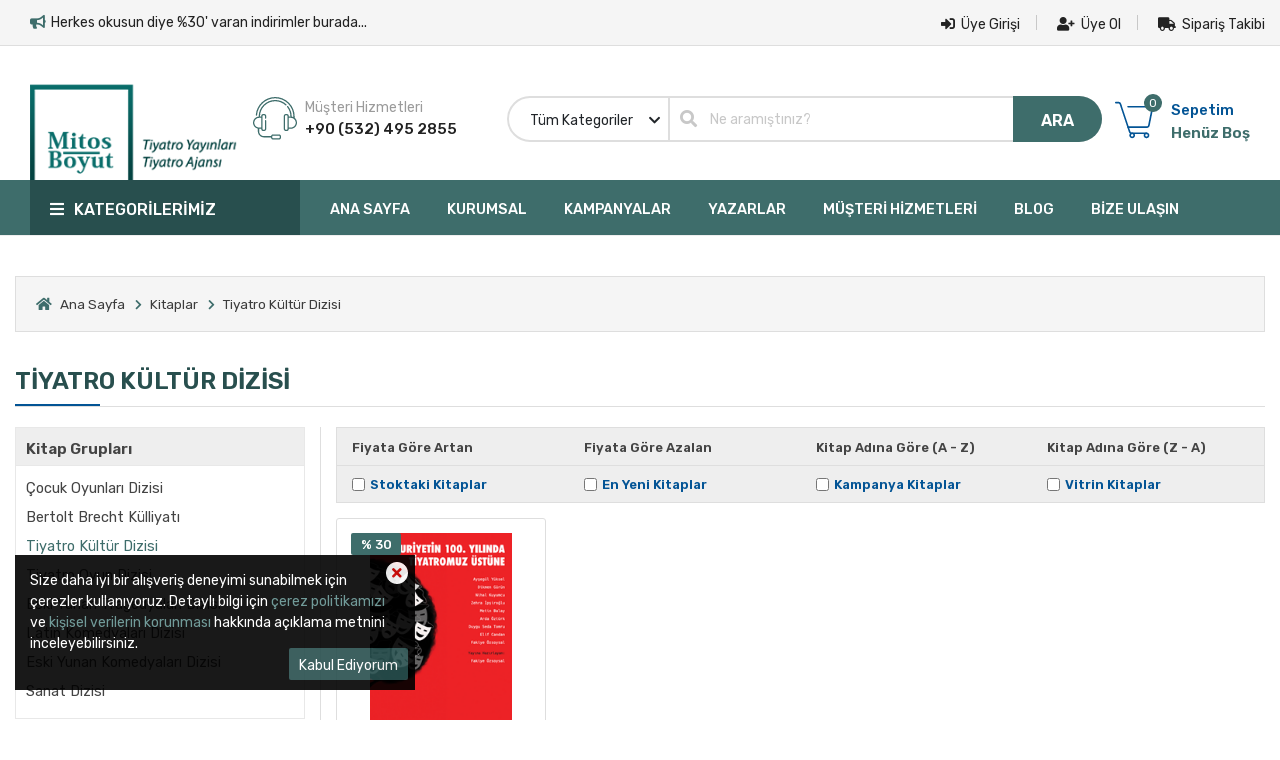

--- FILE ---
content_type: text/html; charset=utf-8
request_url: https://www.mitosboyut.com.tr/urunler?grup=tiyatro-kultur-dizisi&yazar=fakiye-ozsoysal
body_size: 162869
content:
<!DOCTYPE html>
<html lang="tr-TR">
<head>
    <meta charset="UTF-8" />
    <meta http-equiv="Content-Type" content="text/html; charset=windows-1254" />
    <meta http-equiv="Content-Type" content="text/html; charset=x-mac-turkish" />
    <meta name="allow-search" content="yes" />
    <meta name="audience" content="all" />
    <meta name="author" content="işte site" />
    <meta name="copyright" content="www.istesite.com.tr" />
    <meta name="rating" content="all" />
    <meta name="viewport" content="width=device-width, initial-scale=1, shrink-to-fit=no" />
    <link type="image/x-icon" rel="icon" href="/images/favicon.ico" />
        <meta http-equiv="robots" content="index,follow" />
<title>Tiyatro Kültür Dizisi</title>
<meta name="description" content="Tiyatro Kültür Dizisi Mitos Boyut" />
<meta itemprop="name" content="Tiyatro Kültür Dizisi">
<meta itemprop="description" content="Tiyatro Kültür Dizisi Mitos Boyut">
<meta itemprop="image" content="/images/defaultPicture.jpg">
<meta name="twitter:card" content="Tiyatro Kültür Dizisi Mitos Boyut">
<meta name="twitter:title" content="Tiyatro Kültür Dizisi">
<meta name="twitter:description" content="Tiyatro Kültür Dizisi Mitos Boyut">
<meta name="twitter:creator" content="İşte Site Profesyonel Web Tasarım Web Yazılım">
<meta name="twitter:image" content="/images/defaultPicture.jpg">
<meta property="og:title" content="Tiyatro Kültür Dizisi" />
<meta property="og:url" content="https://www.mitosboyut.com.tr/urunler?grup=tiyatro-kultur-dizisi&amp;yazar=fakiye-ozsoysal" />
<meta property="og:image" content="/images/defaultPicture.jpg" />
<meta property="og:description" content="Tiyatro Kültür Dizisi Mitos Boyut" />
<meta property="og:site_name" content="Mitos Boyut" />
<link rel="canonical" href='https://www.mitosboyut.com.tr/urunler?grup=tiyatro-kultur-dizisi' />
    <link href="/css/sharedBundle.min.css" rel="stylesheet" />
    <link rel="preconnect" href="https://fonts.gstatic.com">
    <link href="https://fonts.googleapis.com/css2?family=Rubik:ital,wght@0,300;0,400;0,500;0,600;1,400&display=swap" rel="stylesheet">
</head>
<body>
    <header><div class="container-fluid topBar">
    <div class="container">
        <div class="row">
            <div class="d-none d-md-block col-12 col-md-6 left">
                <span><i class="fas fa-bullhorn"></i>Herkes okusun diye %30&#x27; varan indirimler burada...</span>
            </div>
            <div class="col-12 col-md-6 right">
                <div>
                        <a href="/uye/giris"><i class="fas fa-sign-in-alt"></i>Üye Girişi</a>
                        <span></span>
                        <a href="/uye/giris?t=uyeol"><i class="fas fa-user-plus"></i>Üye Ol</a>
                    <span></span>
                    <a href="/uye/giris?returnurl=/hesabim/siparislerim"><i class="fas fa-truck"></i>Sipariş Takibi</a>
                </div>
            </div>
            <div class="d-block d-md-none xsMenu">
                <div class="menuIcon">
                    <div>
                        <span></span>
                        <span></span>
                        <span></span>
                    </div>
                </div>
                <div class="content">
                    <div>
                        <div class="title">
                            <i class="fas fa-bars"></i><span>KATEGORİLERİMİZ</span><div class="closeMenu"><i class="fas fa-times"></i></div>
                        </div>
                        <div class="lists">
                            <div>
                                <ul class="category">
                                        <li><a href="/urunler?grup=tiyatro-oyun-dizisi">Tiyatro Oyun Dizisi</a></li>
                                        <li><a href="/urunler?grup=tiyatro-kultur-dizisi">Tiyatro Kültür Dizisi</a></li>
                                        <li><a href="/urunler?grup=eski-yunan-tragedyalari-dizisi">Eski Yunan Tragedyaları Dizisi</a></li>
                                        <li><a href="/urunler?grup=eski-yunan-komedyalari-dizisi">Eski Yunan Komedyaları Dizisi</a></li>
                                        <li><a href="/urunler?grup=latin-komedyalari-dizisi">Latin Komedyaları Dizisi</a></li>
                                        <li><a href="/urunler?grup=cocuk-oyunlari-dizisi">Çocuk Oyunları Dizisi</a></li>
                                        <li><a href="/urunler?grup=bertolt-brecht-kulliyati">Bertolt Brecht Külliyatı</a></li>
                                        <li><a href="/urunler?grup=sanat-dizisi">Sanat Dizisi</a></li>
                                    <li><a href="/urunler"><span>+</span>Tüm Kategoriler</a></li>
                                </ul>
                                <ul class="menu">
                                    <li><a href="/kurumsal">KURUMSAL</a></li>
                                    <li><a href="/kampanyalar">KAMPANYALAR</a></li>
                                    <li><a href="/yazarlar">YAZARLAR</a></li>
                                    <li><a href="/musterihizmetleri">MÜŞTERİ HİZMETLERİ</a></li>
                                    <li><a href="/Blog">BLOG</a></li>
                                    <li><a href="/iletisim">BİZE ULAŞIN</a></li>
                                </ul>
                            </div>
                        </div>
                    </div>
                </div>
            </div>
        </div>
    </div>
</div>
<div class="container-fluid bannerRoot">
    <div class="container">
        <div class="row banner">
            <div class="col-12 col-md-3 col-xl-2 logo">
                <a href="/"><img src="/images/logo_MitosBoyut.png" class="img-fluid" alt='Mitos Boyut' /></a>
            </div>
            <div class="d-none d-xl-block col-xl-2 support pad0">
                <div>
                    <i></i><div><span>Müşteri Hizmetleri</span><span>&#x2B;90 (532) 495 2855</span></div>
                </div>
            </div>
            <div class="col-12 col-md-7 col-xl-6 search">
                <div>
                    <form class="searchForm" method="get" action="/urunler">
                        <div class="searchType" onclick="SearchTypeClick(this)">
                            <span>Tüm Kategoriler</span>
                            <div>
                                    <div value="16">Tiyatro Oyun Dizisi</div>
                                    <div value="14">Tiyatro Kültür Dizis...</div>
                                    <div value="20">Eski Yunan Tragedyal...</div>
                                    <div value="22">Eski Yunan Komedyala...</div>
                                    <div value="21">Latin Komedyaları Di...</div>
                                    <div value="7">Çocuk Oyunları Dizis...</div>
                                    <div value="12">Bertolt Brecht Külli...</div>
                                    <div value="24">Sanat Dizisi</div>
                            <div value="">Tüm Kategoriler</div>
                            </div>
                            <i class="fas fa-chevron-down"></i>
                        </div>
                        <i class="fas fa-search"></i><input type="text" name="ara" autocomplete="off" placeholder="Ne aramıştınız?" /><input type="submit" value="ARA" />
                        <img class="loading" src="/images/loading2.gif" />
                        <div class="result"></div>
                    </form>
                </div>
            </div>
            <div class="col-12 col-md-2 col-xl-2 basket">
                <div>
                    <div class="d-block d-md-none d-lg-block">
                        <i></i>
                        <span class="quantity"></span>
                    </div>
                    <a href="/sepet">
                        <span>Sepetim</span>
                        <span class="total"></span>
                    </a>
                </div>
            </div>
        </div>
    </div>
</div>
<div class="d-none d-md-block container-fluid menuRoot">
    <div class="container">
        <div class="row">
            <div class="col-12 col-md-5 col-lg-4 col-xl-3 categoryRoot">
                <div class="title">
                    <i class="fas fa-bars"></i><span>KATEGORİLERİMİZ</span>
                </div>
                <div class="category">
                    <ul>
                            <li><a href="/urunler?grup=tiyatro-oyun-dizisi">Tiyatro Oyun Dizisi</a></li>
                            <li><a href="/urunler?grup=tiyatro-kultur-dizisi">Tiyatro Kültür Dizisi</a></li>
                            <li><a href="/urunler?grup=eski-yunan-tragedyalari-dizisi">Eski Yunan Tragedyaları Dizisi</a></li>
                            <li><a href="/urunler?grup=eski-yunan-komedyalari-dizisi">Eski Yunan Komedyaları Dizisi</a></li>
                            <li><a href="/urunler?grup=latin-komedyalari-dizisi">Latin Komedyaları Dizisi</a></li>
                            <li><a href="/urunler?grup=cocuk-oyunlari-dizisi">Çocuk Oyunları Dizisi</a></li>
                            <li><a href="/urunler?grup=bertolt-brecht-kulliyati">Bertolt Brecht Külliyatı</a></li>
                            <li><a href="/urunler?grup=sanat-dizisi">Sanat Dizisi</a></li>
                        <li><a href="/urunler"><span>+</span>Tüm Kategoriler</a></li>
                    </ul>
                </div>
            </div>
            <div class="col-12 col-md-7 col-lg-8 col-xl-9 menu">
                <ul>
                    <li class="d-md-none d-lg-block"><a href="/">ANA SAYFA</a></li>
                    <li><a href="/kurumsal">KURUMSAL</a></li>
                    <li><a href="/kampanyalar">KAMPANYALAR</a></li>
                    <li><a href="/yazarlar">YAZARLAR</a></li>
                    <li class="d-md-none d-xl-block"><a href="/musterihizmetleri">MÜŞTERİ HİZMETLERİ</a></li>
                    <li class="d-md-none d-lg-block"><a href="/Blog">BLOG</a></li>
                    <li><a href="/iletisim">BİZE ULAŞIN</a></li>
                </ul>
            </div>
        </div>
    </div>
</div></header>
    <section><div class="container-fluid contentRoot">
    <div class="container">
        <div class="siteMap">
            <i class="fas fa-home"></i><a href="/">Ana Sayfa</a><i class='fas fa-chevron-right'></i><a href='/Urunler'>Kitaplar</a><i class='fas fa-chevron-right'></i><a href='/urunler?grup=tiyatro-kultur-dizisi'>Tiyatro Kültür Dizisi</a>
        </div>
        <h1 class="contentTitle">TİYATRO KÜLTÜR DİZİSİ</h1>
        <div class="row productsRoot">
            <div class="col-12 col-md-3">
                <div class="productFilter">
                    <div class="groupCategory">
                        <h2>Kitap Grupları</h2>
                        <div class="filterContent contentScroll">
                                <ul class="items">
                                        <li>
                                            <a class="" href="/urunler?grup=cocuk-oyunlari-dizisi">Çocuk Oyunları Dizisi</a><span></span>
                                        </li>
                                        <li>
                                            <a class="" href="/urunler?grup=bertolt-brecht-kulliyati">Bertolt Brecht Külliyatı</a><span></span>
                                        </li>
                                        <li>
                                            <a class="active" href="/urunler?grup=tiyatro-kultur-dizisi">Tiyatro Kültür Dizisi</a><span></span>
                                        </li>
                                        <li>
                                            <a class="" href="/urunler?grup=tiyatro-oyun-dizisi">Tiyatro Oyun Dizisi</a><span></span>
                                        </li>
                                        <li>
                                            <a class="" href="/urunler?grup=eski-yunan-tragedyalari-dizisi">Eski Yunan Tragedyaları Dizisi</a><span></span>
                                        </li>
                                        <li>
                                            <a class="" href="/urunler?grup=latin-komedyalari-dizisi">Latin Komedyaları Dizisi</a><span></span>
                                        </li>
                                        <li>
                                            <a class="" href="/urunler?grup=eski-yunan-komedyalari-dizisi">Eski Yunan Komedyaları Dizisi</a><span></span>
                                        </li>
                                        <li>
                                            <a class="" href="/urunler?grup=sanat-dizisi">Sanat Dizisi</a><span></span>
                                        </li>
                                </ul>
                        </div>
                    </div>
                    <div class="author">
                        <h2>Yazarlar</h2>
                        <div class="filterContent contentScroll">
                                <ul class="items">
                                        <li>
                                            <a href="/urunler?grup=tiyatro-kultur-dizisi&amp;yazar=fakiye-ozsoysal,aleks-sierz" class="item "> Aleks Sierz</a>
                                        </li>
                                        <li>
                                            <a href="/urunler?grup=tiyatro-kultur-dizisi&amp;yazar=fakiye-ozsoysal,ali-h-neyzi" class="item "> Ali H. Neyzi</a>
                                        </li>
                                        <li>
                                            <a href="/urunler?grup=tiyatro-kultur-dizisi&amp;yazar=fakiye-ozsoysal,erdogan-sicak" class="item "> Erdoğan Sıcak</a>
                                        </li>
                                        <li>
                                            <a href="/urunler?grup=tiyatro-kultur-dizisi&amp;yazar=fakiye-ozsoysal,gerhard-ebert" class="item "> Gerhard Ebert</a>
                                        </li>
                                        <li>
                                            <a href="/urunler?grup=tiyatro-kultur-dizisi&amp;yazar=fakiye-ozsoysal,gerhart-hauptmann" class="item "> Gerhart Hauptmann </a>
                                        </li>
                                        <li>
                                            <a href="/urunler?grup=tiyatro-kultur-dizisi&amp;yazar=fakiye-ozsoysal,hasan-anamur" class="item "> Hasan Anamur</a>
                                        </li>
                                        <li>
                                            <a href="/urunler?grup=tiyatro-kultur-dizisi&amp;yazar=fakiye-ozsoysal,ilir-cotsay" class="item "> İlir COTSAY</a>
                                        </li>
                                        <li>
                                            <a href="/urunler?grup=tiyatro-kultur-dizisi&amp;yazar=fakiye-ozsoysal,lady-gregory" class="item "> Lady Gregory</a>
                                        </li>
                                        <li>
                                            <a href="/urunler?grup=tiyatro-kultur-dizisi&amp;yazar=fakiye-ozsoysal,ulker-koksal" class="item "> Ülker Köksal</a>
                                        </li>
                                        <li>
                                            <a href="/urunler?grup=tiyatro-kultur-dizisi&amp;yazar=fakiye-ozsoysal,a-selcuk-atalay" class="item ">A. Selçuk Atalay</a>
                                        </li>
                                        <li>
                                            <a href="/urunler?grup=tiyatro-kultur-dizisi&amp;yazar=fakiye-ozsoysal,adeniz-bozer" class="item ">A.Deniz Bozer</a>
                                        </li>
                                        <li>
                                            <a href="/urunler?grup=tiyatro-kultur-dizisi&amp;yazar=fakiye-ozsoysal,abdullah-ozturk" class="item ">Abdullah Öztürk</a>
                                        </li>
                                        <li>
                                            <a href="/urunler?grup=tiyatro-kultur-dizisi&amp;yazar=fakiye-ozsoysal,abdullah-uyan" class="item ">Abdullah Uyan</a>
                                        </li>
                                        <li>
                                            <a href="/urunler?grup=tiyatro-kultur-dizisi&amp;yazar=fakiye-ozsoysal,abdullatif-acarlioglu" class="item ">Abdüllatif Acarlıoğlu</a>
                                        </li>
                                        <li>
                                            <a href="/urunler?grup=tiyatro-kultur-dizisi&amp;yazar=fakiye-ozsoysal,ahmet-cemal" class="item ">Ahmet Cemal</a>
                                        </li>
                                        <li>
                                            <a href="/urunler?grup=tiyatro-kultur-dizisi&amp;yazar=fakiye-ozsoysal,ahmet-fehim" class="item ">Ahmet Fehim</a>
                                        </li>
                                        <li>
                                            <a href="/urunler?grup=tiyatro-kultur-dizisi&amp;yazar=fakiye-ozsoysal,ahmet-feyzi-korur" class="item ">Ahmet Feyzi Korur</a>
                                        </li>
                                        <li>
                                            <a href="/urunler?grup=tiyatro-kultur-dizisi&amp;yazar=fakiye-ozsoysal,ahmet-gedik" class="item ">Ahmet Gedik</a>
                                        </li>
                                        <li>
                                            <a href="/urunler?grup=tiyatro-kultur-dizisi&amp;yazar=fakiye-ozsoysal,ahmet-kutsi-tecer" class="item ">Ahmet Kutsi Tecer</a>
                                        </li>
                                        <li>
                                            <a href="/urunler?grup=tiyatro-kultur-dizisi&amp;yazar=fakiye-ozsoysal,ahmet-onel" class="item ">Ahmet Önel</a>
                                        </li>
                                        <li>
                                            <a href="/urunler?grup=tiyatro-kultur-dizisi&amp;yazar=fakiye-ozsoysal,ahmet-vefik-pasa" class="item ">Ahmet Vefik Paşa</a>
                                        </li>
                                        <li>
                                            <a href="/urunler?grup=tiyatro-kultur-dizisi&amp;yazar=fakiye-ozsoysal,ahmet-yapar" class="item ">Ahmet Yapar</a>
                                        </li>
                                        <li>
                                            <a href="/urunler?grup=tiyatro-kultur-dizisi&amp;yazar=fakiye-ozsoysal,ahucan-varliel" class="item ">Ahucan Varlıel</a>
                                        </li>
                                        <li>
                                            <a href="/urunler?grup=tiyatro-kultur-dizisi&amp;yazar=fakiye-ozsoysal,aiskhulos" class="item ">Aiskhülos</a>
                                        </li>
                                        <li>
                                            <a href="/urunler?grup=tiyatro-kultur-dizisi&amp;yazar=fakiye-ozsoysal,alberto-morivia" class="item ">Alberto Morivia</a>
                                        </li>
                                        <li>
                                            <a href="/urunler?grup=tiyatro-kultur-dizisi&amp;yazar=fakiye-ozsoysal,aleksandr-puskin" class="item ">Aleksandr Puşkin</a>
                                        </li>
                                        <li>
                                            <a href="/urunler?grup=tiyatro-kultur-dizisi&amp;yazar=fakiye-ozsoysal,aleksandr-puskin" class="item ">Aleksandr Puşkin</a>
                                        </li>
                                        <li>
                                            <a href="/urunler?grup=tiyatro-kultur-dizisi&amp;yazar=fakiye-ozsoysal,alexandar-sekulov" class="item ">Alexandar Sekulov</a>
                                        </li>
                                        <li>
                                            <a href="/urunler?grup=tiyatro-kultur-dizisi&amp;yazar=fakiye-ozsoysal,alexandra-ares" class="item ">Alexandra Ares</a>
                                        </li>
                                        <li>
                                            <a href="/urunler?grup=tiyatro-kultur-dizisi&amp;yazar=fakiye-ozsoysal,alfred-jarry" class="item ">Alfred Jarry</a>
                                        </li>
                                        <li>
                                            <a href="/urunler?grup=tiyatro-kultur-dizisi&amp;yazar=fakiye-ozsoysal,ali-bey" class="item ">Ali Bey</a>
                                        </li>
                                        <li>
                                            <a href="/urunler?grup=tiyatro-kultur-dizisi&amp;yazar=fakiye-ozsoysal,ali-cuneyd-kilcioglu" class="item ">Ali Cüneyd Kılcıoğlu</a>
                                        </li>
                                        <li>
                                            <a href="/urunler?grup=tiyatro-kultur-dizisi&amp;yazar=fakiye-ozsoysal,ali-doganbay" class="item ">Ali Doğanbay</a>
                                        </li>
                                        <li>
                                            <a href="/urunler?grup=tiyatro-kultur-dizisi&amp;yazar=fakiye-ozsoysal,ali-mustafa-kemal-tut" class="item ">Ali Mustafa Kemal Tut</a>
                                        </li>
                                        <li>
                                            <a href="/urunler?grup=tiyatro-kultur-dizisi&amp;yazar=fakiye-ozsoysal,ali-omur-ulusoy" class="item ">Ali Ömür Ulusoy</a>
                                        </li>
                                        <li>
                                            <a href="/urunler?grup=tiyatro-kultur-dizisi&amp;yazar=fakiye-ozsoysal,ali-ozgenturk" class="item ">Ali Özgentürk</a>
                                        </li>
                                        <li>
                                            <a href="/urunler?grup=tiyatro-kultur-dizisi&amp;yazar=fakiye-ozsoysal,alke-gerber" class="item ">Alke Gerber</a>
                                        </li>
                                        <li>
                                            <a href="/urunler?grup=tiyatro-kultur-dizisi&amp;yazar=fakiye-ozsoysal,almilla-alp" class="item ">Almilla Alp</a>
                                        </li>
                                        <li>
                                            <a href="/urunler?grup=tiyatro-kultur-dizisi&amp;yazar=fakiye-ozsoysal,almir-imsirevic" class="item ">ALMİR İMŞİREVİÇ</a>
                                        </li>
                                        <li>
                                            <a href="/urunler?grup=tiyatro-kultur-dizisi&amp;yazar=fakiye-ozsoysal,alp-tahmaz" class="item ">Alp Tahmaz</a>
                                        </li>
                                        <li>
                                            <a href="/urunler?grup=tiyatro-kultur-dizisi&amp;yazar=fakiye-ozsoysal,alperen-yesil" class="item ">Alperen Yeşil</a>
                                        </li>
                                        <li>
                                            <a href="/urunler?grup=tiyatro-kultur-dizisi&amp;yazar=fakiye-ozsoysal,amy-nostbakken" class="item ">Amy Nostbakken</a>
                                        </li>
                                        <li>
                                            <a href="/urunler?grup=tiyatro-kultur-dizisi&amp;yazar=fakiye-ozsoysal,andor-szilagyi" class="item ">Andor Szilagyi</a>
                                        </li>
                                        <li>
                                            <a href="/urunler?grup=tiyatro-kultur-dizisi&amp;yazar=fakiye-ozsoysal,andreas-fluorakis" class="item ">Andreas Fluorakis</a>
                                        </li>
                                        <li>
                                            <a href="/urunler?grup=tiyatro-kultur-dizisi&amp;yazar=fakiye-ozsoysal,andreas-sauter" class="item ">Andreas Sauter</a>
                                        </li>
                                        <li>
                                            <a href="/urunler?grup=tiyatro-kultur-dizisi&amp;yazar=fakiye-ozsoysal,andrej-saramonowicz" class="item ">Andrej Saramonowicz</a>
                                        </li>
                                        <li>
                                            <a href="/urunler?grup=tiyatro-kultur-dizisi&amp;yazar=fakiye-ozsoysal,anne-bogart-tina-landau" class="item ">Anne Bogart-Tina Landau</a>
                                        </li>
                                        <li>
                                            <a href="/urunler?grup=tiyatro-kultur-dizisi&amp;yazar=fakiye-ozsoysal,antoine-de-saint-exupery" class="item ">Antoine de Saint-Exupery</a>
                                        </li>
                                        <li>
                                            <a href="/urunler?grup=tiyatro-kultur-dizisi&amp;yazar=fakiye-ozsoysal,anton-cehov" class="item ">Anton Çehov</a>
                                        </li>
                                        <li>
                                            <a href="/urunler?grup=tiyatro-kultur-dizisi&amp;yazar=fakiye-ozsoysal,ariel-dorfman" class="item ">Ariel Dorfman</a>
                                        </li>
                                        <li>
                                            <a href="/urunler?grup=tiyatro-kultur-dizisi&amp;yazar=fakiye-ozsoysal,arif-keskiner-mmelih-gunes" class="item ">Arif Keskiner / M.Melih Güneş</a>
                                        </li>
                                        <li>
                                            <a href="/urunler?grup=tiyatro-kultur-dizisi&amp;yazar=fakiye-ozsoysal,aristofanes" class="item ">Aristofanes</a>
                                        </li>
                                        <li>
                                            <a href="/urunler?grup=tiyatro-kultur-dizisi&amp;yazar=fakiye-ozsoysal,aristoteles" class="item ">Aristoteles</a>
                                        </li>
                                        <li>
                                            <a href="/urunler?grup=tiyatro-kultur-dizisi&amp;yazar=fakiye-ozsoysal,armand-gatti" class="item ">Armand Gatti </a>
                                        </li>
                                        <li>
                                            <a href="/urunler?grup=tiyatro-kultur-dizisi&amp;yazar=fakiye-ozsoysal,arnold-wesker" class="item ">Arnold Wesker</a>
                                        </li>
                                        <li>
                                            <a href="/urunler?grup=tiyatro-kultur-dizisi&amp;yazar=fakiye-ozsoysal,asli-ekici" class="item ">Aslı Ekici</a>
                                        </li>
                                        <li>
                                            <a href="/urunler?grup=tiyatro-kultur-dizisi&amp;yazar=fakiye-ozsoysal,asli-ongoren" class="item ">Aslı Öngören</a>
                                        </li>
                                        <li>
                                            <a href="/urunler?grup=tiyatro-kultur-dizisi&amp;yazar=fakiye-ozsoysal,aslihan-unlu" class="item ">Aslıhan Ünlü</a>
                                        </li>
                                        <li>
                                            <a href="/urunler?grup=tiyatro-kultur-dizisi&amp;yazar=fakiye-ozsoysal,aslihan-unlu" class="item ">Aslıhan Ünlü</a>
                                        </li>
                                        <li>
                                            <a href="/urunler?grup=tiyatro-kultur-dizisi&amp;yazar=fakiye-ozsoysal,asmin-singez" class="item ">Asmin Singez</a>
                                        </li>
                                        <li>
                                            <a href="/urunler?grup=tiyatro-kultur-dizisi&amp;yazar=fakiye-ozsoysal,asya-yigit" class="item ">Asya Yiğit</a>
                                        </li>
                                        <li>
                                            <a href="/urunler?grup=tiyatro-kultur-dizisi&amp;yazar=fakiye-ozsoysal,ata-tuncer" class="item ">Ata Tuncer</a>
                                        </li>
                                        <li>
                                            <a href="/urunler?grup=tiyatro-kultur-dizisi&amp;yazar=fakiye-ozsoysal,atila-alpoge" class="item ">Atila Alpöge</a>
                                        </li>
                                        <li>
                                            <a href="/urunler?grup=tiyatro-kultur-dizisi&amp;yazar=fakiye-ozsoysal,atila-tolun" class="item ">Atila Tolun</a>
                                        </li>
                                        <li>
                                            <a href="/urunler?grup=tiyatro-kultur-dizisi&amp;yazar=fakiye-ozsoysal,august-strindberg" class="item ">August Strindberg</a>
                                        </li>
                                        <li>
                                            <a href="/urunler?grup=tiyatro-kultur-dizisi&amp;yazar=fakiye-ozsoysal,aydin-arit" class="item ">Aydın Arıt</a>
                                        </li>
                                        <li>
                                            <a href="/urunler?grup=tiyatro-kultur-dizisi&amp;yazar=fakiye-ozsoysal,aylin-calap" class="item ">Aylin Çalap</a>
                                        </li>
                                        <li>
                                            <a href="/urunler?grup=tiyatro-kultur-dizisi&amp;yazar=fakiye-ozsoysal,ayse-bayramoglu" class="item ">Ayşe Bayramoğlu</a>
                                        </li>
                                        <li>
                                            <a href="/urunler?grup=tiyatro-kultur-dizisi&amp;yazar=fakiye-ozsoysal,ayse-selen" class="item ">Ayşe Selen</a>
                                        </li>
                                        <li>
                                            <a href="/urunler?grup=tiyatro-kultur-dizisi&amp;yazar=fakiye-ozsoysal,aysegul-bahtiyaroglu-tekin" class="item ">Ayşegül Bahtiyaroğlu Tekin</a>
                                        </li>
                                        <li>
                                            <a href="/urunler?grup=tiyatro-kultur-dizisi&amp;yazar=fakiye-ozsoysal,aysegul-yuksel" class="item ">Ayşegül Yüksel</a>
                                        </li>
                                        <li>
                                            <a href="/urunler?grup=tiyatro-kultur-dizisi&amp;yazar=fakiye-ozsoysal,aziz-calislar" class="item ">Aziz Çalışlar</a>
                                        </li>
                                        <li>
                                            <a href="/urunler?grup=tiyatro-kultur-dizisi&amp;yazar=fakiye-ozsoysal,banu-ayten-akin" class="item ">Banu Ayten Akın</a>
                                        </li>
                                        <li>
                                            <a href="/urunler?grup=tiyatro-kultur-dizisi&amp;yazar=fakiye-ozsoysal,banu-cakmak-duman" class="item ">Banu Çakmak Duman</a>
                                        </li>
                                        <li>
                                            <a href="/urunler?grup=tiyatro-kultur-dizisi&amp;yazar=fakiye-ozsoysal,banu-kilan-paksoy" class="item ">Banu Kılan Paksoy</a>
                                        </li>
                                        <li>
                                            <a href="/urunler?grup=tiyatro-kultur-dizisi&amp;yazar=fakiye-ozsoysal,basar-sabuncu" class="item ">Başar Sabuncu</a>
                                        </li>
                                        <li>
                                            <a href="/urunler?grup=tiyatro-kultur-dizisi&amp;yazar=fakiye-ozsoysal,bayazit-gulercan" class="item ">Bayazıt Gülercan</a>
                                        </li>
                                        <li>
                                            <a href="/urunler?grup=tiyatro-kultur-dizisi&amp;yazar=fakiye-ozsoysal,behic-ak" class="item ">Behiç Ak</a>
                                        </li>
                                        <li>
                                            <a href="/urunler?grup=tiyatro-kultur-dizisi&amp;yazar=fakiye-ozsoysal,beki-bahar" class="item ">Beki Bahar</a>
                                        </li>
                                        <li>
                                            <a href="/urunler?grup=tiyatro-kultur-dizisi&amp;yazar=fakiye-ozsoysal,beki-heleva" class="item ">Beki Heleva</a>
                                        </li>
                                        <li>
                                            <a href="/urunler?grup=tiyatro-kultur-dizisi&amp;yazar=fakiye-ozsoysal,bernard-marie-koltes" class="item ">Bernard Marie Koltes</a>
                                        </li>
                                        <li>
                                            <a href="/urunler?grup=tiyatro-kultur-dizisi&amp;yazar=fakiye-ozsoysal,bernard-shaw" class="item ">Bernard Shaw</a>
                                        </li>
                                        <li>
                                            <a href="/urunler?grup=tiyatro-kultur-dizisi&amp;yazar=fakiye-ozsoysal,bernhard-zimmermann" class="item ">Bernhard Zimmermann</a>
                                        </li>
                                        <li>
                                            <a href="/urunler?grup=tiyatro-kultur-dizisi&amp;yazar=fakiye-ozsoysal,bertolt-brecht" class="item ">Bertolt Brecht</a>
                                        </li>
                                        <li>
                                            <a href="/urunler?grup=tiyatro-kultur-dizisi&amp;yazar=fakiye-ozsoysal,binnur-serbetcioglu" class="item ">Binnur Şerbetçioğlu</a>
                                        </li>
                                        <li>
                                            <a href="/urunler?grup=tiyatro-kultur-dizisi&amp;yazar=fakiye-ozsoysal,birgul-yesiloglu-guler" class="item ">Birgül Yeşiloğlu Güler</a>
                                        </li>
                                        <li>
                                            <a href="/urunler?grup=tiyatro-kultur-dizisi&amp;yazar=fakiye-ozsoysal,boris-vian" class="item ">Boris Vian</a>
                                        </li>
                                        <li>
                                            <a href="/urunler?grup=tiyatro-kultur-dizisi&amp;yazar=fakiye-ozsoysal,botho-strauss" class="item ">Botho Strauss</a>
                                        </li>
                                        <li>
                                            <a href="/urunler?grup=tiyatro-kultur-dizisi&amp;yazar=fakiye-ozsoysal,brikena-sopi" class="item ">Brikena Sopi</a>
                                        </li>
                                        <li>
                                            <a href="/urunler?grup=tiyatro-kultur-dizisi&amp;yazar=fakiye-ozsoysal,bryony-lavery" class="item ">Bryony Lavery</a>
                                        </li>
                                        <li>
                                            <a href="/urunler?grup=tiyatro-kultur-dizisi&amp;yazar=fakiye-ozsoysal,bunyamin-aydemir" class="item ">Bünyamin Aydemir</a>
                                        </li>
                                        <li>
                                            <a href="/urunler?grup=tiyatro-kultur-dizisi&amp;yazar=fakiye-ozsoysal,can-dogan" class="item ">Can Doğan</a>
                                        </li>
                                        <li>
                                            <a href="/urunler?grup=tiyatro-kultur-dizisi&amp;yazar=fakiye-ozsoysal,caner-bilginer" class="item ">Caner Bilginer</a>
                                        </li>
                                        <li>
                                            <a href="/urunler?grup=tiyatro-kultur-dizisi&amp;yazar=fakiye-ozsoysal,cansu-yumusak" class="item ">Cansu Yumuşak</a>
                                        </li>
                                        <li>
                                            <a href="/urunler?grup=tiyatro-kultur-dizisi&amp;yazar=fakiye-ozsoysal,carlo-goldoni" class="item ">Carlo Goldoni</a>
                                        </li>
                                        <li>
                                            <a href="/urunler?grup=tiyatro-kultur-dizisi&amp;yazar=fakiye-ozsoysal,carole-frechette" class="item ">Carole Frechette</a>
                                        </li>
                                        <li>
                                            <a href="/urunler?grup=tiyatro-kultur-dizisi&amp;yazar=fakiye-ozsoysal,caryl-churchill" class="item ">Caryl Churchill</a>
                                        </li>
                                        <li>
                                            <a href="/urunler?grup=tiyatro-kultur-dizisi&amp;yazar=fakiye-ozsoysal,cavit-murtezaoglu" class="item ">Cavit Mürtezaoğlu</a>
                                        </li>
                                        <li>
                                            <a href="/urunler?grup=tiyatro-kultur-dizisi&amp;yazar=fakiye-ozsoysal,celal-perk" class="item ">Celal Perk</a>
                                        </li>
                                        <li>
                                            <a href="/urunler?grup=tiyatro-kultur-dizisi&amp;yazar=fakiye-ozsoysal,cemal-arslan" class="item ">Cemal Arslan</a>
                                        </li>
                                        <li>
                                            <a href="/urunler?grup=tiyatro-kultur-dizisi&amp;yazar=fakiye-ozsoysal,cenap-hakan-akgul" class="item ">Cenap Hakan Akgül</a>
                                        </li>
                                        <li>
                                            <a href="/urunler?grup=tiyatro-kultur-dizisi&amp;yazar=fakiye-ozsoysal,cengiz-toraman" class="item ">Cengiz Toraman</a>
                                        </li>
                                        <li>
                                            <a href="/urunler?grup=tiyatro-kultur-dizisi&amp;yazar=fakiye-ozsoysal,cenk-turkkani" class="item ">Cenk Türkkanı</a>
                                        </li>
                                        <li>
                                            <a href="/urunler?grup=tiyatro-kultur-dizisi&amp;yazar=fakiye-ozsoysal,ceren-olpak" class="item ">Ceren Olpak</a>
                                        </li>
                                        <li>
                                            <a href="/urunler?grup=tiyatro-kultur-dizisi&amp;yazar=fakiye-ozsoysal,ceren-ozcan" class="item ">Ceren Özcan</a>
                                        </li>
                                        <li>
                                            <a href="/urunler?grup=tiyatro-kultur-dizisi&amp;yazar=fakiye-ozsoysal,cevat-capan" class="item ">Cevat Çapan</a>
                                        </li>
                                        <li>
                                            <a href="/urunler?grup=tiyatro-kultur-dizisi&amp;yazar=fakiye-ozsoysal,cevdet-bayray" class="item ">Cevdet Bayray</a>
                                        </li>
                                        <li>
                                            <a href="/urunler?grup=tiyatro-kultur-dizisi&amp;yazar=fakiye-ozsoysal,cihan-cakan" class="item ">Cihan Çakan</a>
                                        </li>
                                        <li>
                                            <a href="/urunler?grup=tiyatro-kultur-dizisi&amp;yazar=fakiye-ozsoysal,coskun-irmak" class="item ">Coşkun Irmak</a>
                                        </li>
                                        <li>
                                            <a href="/urunler?grup=tiyatro-kultur-dizisi&amp;yazar=fakiye-ozsoysal,cristopher-marlowe" class="item ">Cristopher MARLOWE</a>
                                        </li>
                                        <li>
                                            <a href="/urunler?grup=tiyatro-kultur-dizisi&amp;yazar=fakiye-ozsoysal,cuma-boynukara" class="item ">Cuma Boynukara</a>
                                        </li>
                                        <li>
                                            <a href="/urunler?grup=tiyatro-kultur-dizisi&amp;yazar=fakiye-ozsoysal,cuneyt-ulsever" class="item ">Cüneyt Ülsever</a>
                                        </li>
                                        <li>
                                            <a href="/urunler?grup=tiyatro-kultur-dizisi&amp;yazar=fakiye-ozsoysal,cagri-yilmaz" class="item ">Çağrı Yılmaz</a>
                                        </li>
                                        <li>
                                            <a href="/urunler?grup=tiyatro-kultur-dizisi&amp;yazar=fakiye-ozsoysal,cetin-altan" class="item ">Çetin Altan</a>
                                        </li>
                                        <li>
                                            <a href="/urunler?grup=tiyatro-kultur-dizisi&amp;yazar=fakiye-ozsoysal,cetin-sarikartal" class="item ">Çetin Sarıkartal</a>
                                        </li>
                                        <li>
                                            <a href="/urunler?grup=tiyatro-kultur-dizisi&amp;yazar=fakiye-ozsoysal,cigdem-kilic" class="item ">Çiğdem Kılıç</a>
                                        </li>
                                        <li>
                                            <a href="/urunler?grup=tiyatro-kultur-dizisi&amp;yazar=fakiye-ozsoysal,david-french" class="item ">David French</a>
                                        </li>
                                        <li>
                                            <a href="/urunler?grup=tiyatro-kultur-dizisi&amp;yazar=fakiye-ozsoysal,david-gieselman" class="item ">David Gieselman</a>
                                        </li>
                                        <li>
                                            <a href="/urunler?grup=tiyatro-kultur-dizisi&amp;yazar=fakiye-ozsoysal,david-greig" class="item ">David Greig</a>
                                        </li>
                                        <li>
                                            <a href="/urunler?grup=tiyatro-kultur-dizisi&amp;yazar=fakiye-ozsoysal,david-zinder" class="item ">David Zinder </a>
                                        </li>
                                        <li>
                                            <a href="/urunler?grup=tiyatro-kultur-dizisi&amp;yazar=fakiye-ozsoysal,dejan-dukovski" class="item ">Dejan Dukovski</a>
                                        </li>
                                        <li>
                                            <a href="/urunler?grup=tiyatro-kultur-dizisi&amp;yazar=fakiye-ozsoysal,denise-chalem" class="item ">Denise Chalem</a>
                                        </li>
                                        <li>
                                            <a href="/urunler?grup=tiyatro-kultur-dizisi&amp;yazar=fakiye-ozsoysal,deniz-basar" class="item ">Deniz Başar</a>
                                        </li>
                                        <li>
                                            <a href="/urunler?grup=tiyatro-kultur-dizisi&amp;yazar=fakiye-ozsoysal,deniz-kaptan" class="item ">Deniz Kaptan</a>
                                        </li>
                                        <li>
                                            <a href="/urunler?grup=tiyatro-kultur-dizisi&amp;yazar=fakiye-ozsoysal,derleme" class="item ">Derleme</a>
                                        </li>
                                        <li>
                                            <a href="/urunler?grup=tiyatro-kultur-dizisi&amp;yazar=fakiye-ozsoysal,derya-atmaca" class="item ">Derya Atmaca</a>
                                        </li>
                                        <li>
                                            <a href="/urunler?grup=tiyatro-kultur-dizisi&amp;yazar=fakiye-ozsoysal,dikmen-gurun" class="item ">Dikmen Gürün</a>
                                        </li>
                                        <li>
                                            <a href="/urunler?grup=tiyatro-kultur-dizisi&amp;yazar=fakiye-ozsoysal,dilek-zerenler" class="item ">Dilek Zerenler</a>
                                        </li>
                                        <li>
                                            <a href="/urunler?grup=tiyatro-kultur-dizisi&amp;yazar=fakiye-ozsoysal,dincer-sumer" class="item ">Dinçer Sümer</a>
                                        </li>
                                        <li>
                                            <a href="/urunler?grup=tiyatro-kultur-dizisi&amp;yazar=fakiye-ozsoysal,dogan-korkmaz" class="item ">Doğan Korkmaz</a>
                                        </li>
                                        <li>
                                            <a href="/urunler?grup=tiyatro-kultur-dizisi&amp;yazar=fakiye-ozsoysal,dogan-soyumer" class="item ">Doğan Soyumer</a>
                                        </li>
                                        <li>
                                            <a href="/urunler?grup=tiyatro-kultur-dizisi&amp;yazar=fakiye-ozsoysal,doruntina-basa" class="item ">Doruntina Başa</a>
                                        </li>
                                        <li>
                                            <a href="/urunler?grup=tiyatro-kultur-dizisi&amp;yazar=fakiye-ozsoysal,dusan-kovacevic" class="item ">Duşan Kovaçeviç</a>
                                        </li>
                                        <li>
                                            <a href="/urunler?grup=tiyatro-kultur-dizisi&amp;yazar=fakiye-ozsoysal,duygu-ergun" class="item ">Duygu Ergun</a>
                                        </li>
                                        <li>
                                            <a href="/urunler?grup=tiyatro-kultur-dizisi&amp;yazar=fakiye-ozsoysal,duygu-toksoy" class="item ">Duygu Toksoy</a>
                                        </li>
                                        <li>
                                            <a href="/urunler?grup=tiyatro-kultur-dizisi&amp;yazar=fakiye-ozsoysal,ebru-nihan-celkan" class="item ">Ebru Nihan Celkan</a>
                                        </li>
                                        <li>
                                            <a href="/urunler?grup=tiyatro-kultur-dizisi&amp;yazar=fakiye-ozsoysal,ebru-soyuerden-araci" class="item ">Ebru Soyuerden Aracı</a>
                                        </li>
                                        <li>
                                            <a href="/urunler?grup=tiyatro-kultur-dizisi&amp;yazar=fakiye-ozsoysal,edward-bond" class="item ">Edward Bond </a>
                                        </li>
                                        <li>
                                            <a href="/urunler?grup=tiyatro-kultur-dizisi&amp;yazar=fakiye-ozsoysal,elif-bas" class="item ">Elif Baş</a>
                                        </li>
                                        <li>
                                            <a href="/urunler?grup=tiyatro-kultur-dizisi&amp;yazar=fakiye-ozsoysal,elif-candan" class="item ">Elif Candan</a>
                                        </li>
                                        <li>
                                            <a href="/urunler?grup=tiyatro-kultur-dizisi&amp;yazar=fakiye-ozsoysal,elif-solak" class="item ">Elif Solak</a>
                                        </li>
                                        <li>
                                            <a href="/urunler?grup=tiyatro-kultur-dizisi&amp;yazar=fakiye-ozsoysal,elif-solak" class="item ">Elif Solak </a>
                                        </li>
                                        <li>
                                            <a href="/urunler?grup=tiyatro-kultur-dizisi&amp;yazar=fakiye-ozsoysal,emmanuelle-maria" class="item ">Emmanuelle Maria</a>
                                        </li>
                                        <li>
                                            <a href="/urunler?grup=tiyatro-kultur-dizisi&amp;yazar=fakiye-ozsoysal,emre-avsar" class="item ">Emre Avşar</a>
                                        </li>
                                        <li>
                                            <a href="/urunler?grup=tiyatro-kultur-dizisi&amp;yazar=fakiye-ozsoysal,emre-yalcin" class="item ">Emre Yalçın</a>
                                        </li>
                                        <li>
                                            <a href="/urunler?grup=tiyatro-kultur-dizisi&amp;yazar=fakiye-ozsoysal,erbil-goktas" class="item ">Erbil Göktaş</a>
                                        </li>
                                        <li>
                                            <a href="/urunler?grup=tiyatro-kultur-dizisi&amp;yazar=fakiye-ozsoysal,ercan-erdem" class="item ">Ercan Erdem</a>
                                        </li>
                                        <li>
                                            <a href="/urunler?grup=tiyatro-kultur-dizisi&amp;yazar=fakiye-ozsoysal,erdal-yildirim" class="item ">Erdal Yıldırım</a>
                                        </li>
                                        <li>
                                            <a href="/urunler?grup=tiyatro-kultur-dizisi&amp;yazar=fakiye-ozsoysal,erhan-gokgucu" class="item ">Erhan Gökgücü</a>
                                        </li>
                                        <li>
                                            <a href="/urunler?grup=tiyatro-kultur-dizisi&amp;yazar=fakiye-ozsoysal,erhan-yardimcifegemen-arslanalperen-yesilhilal" class="item ">Erhan Yardımcı/F.Egemen Arslan/Alperen Yeşil/Hilal</a>
                                        </li>
                                        <li>
                                            <a href="/urunler?grup=tiyatro-kultur-dizisi&amp;yazar=fakiye-ozsoysal,eric-de-volder" class="item ">Eric de Volder</a>
                                        </li>
                                        <li>
                                            <a href="/urunler?grup=tiyatro-kultur-dizisi&amp;yazar=fakiye-ozsoysal,eric-emanuel-schimitt" class="item ">Eric Emanuel Schimitt</a>
                                        </li>
                                        <li>
                                            <a href="/urunler?grup=tiyatro-kultur-dizisi&amp;yazar=fakiye-ozsoysal,erkal-umut" class="item ">Erkal Umut</a>
                                        </li>
                                        <li>
                                            <a href="/urunler?grup=tiyatro-kultur-dizisi&amp;yazar=fakiye-ozsoysal,erkan-tunc" class="item ">Erkan Tunç</a>
                                        </li>
                                        <li>
                                            <a href="/urunler?grup=tiyatro-kultur-dizisi&amp;yazar=fakiye-ozsoysal,erkan-yilmaz" class="item ">Erkan Yılmaz</a>
                                        </li>
                                        <li>
                                            <a href="/urunler?grup=tiyatro-kultur-dizisi&amp;yazar=fakiye-ozsoysal,erman-canatan" class="item ">Erman Canatan</a>
                                        </li>
                                        <li>
                                            <a href="/urunler?grup=tiyatro-kultur-dizisi&amp;yazar=fakiye-ozsoysal,erol-toy" class="item ">Erol Toy</a>
                                        </li>
                                        <li>
                                            <a href="/urunler?grup=tiyatro-kultur-dizisi&amp;yazar=fakiye-ozsoysal,esen-camurdan" class="item ">Esen Çamurdan</a>
                                        </li>
                                        <li>
                                            <a href="/urunler?grup=tiyatro-kultur-dizisi&amp;yazar=fakiye-ozsoysal,esen-ozman" class="item ">Esen Özman</a>
                                        </li>
                                        <li>
                                            <a href="/urunler?grup=tiyatro-kultur-dizisi&amp;yazar=fakiye-ozsoysal,esra-cizmeci" class="item ">Esra Çizmeci</a>
                                        </li>
                                        <li>
                                            <a href="/urunler?grup=tiyatro-kultur-dizisi&amp;yazar=fakiye-ozsoysal,euripides" class="item ">Euripides</a>
                                        </li>
                                        <li>
                                            <a href="/urunler?grup=tiyatro-kultur-dizisi&amp;yazar=fakiye-ozsoysal,evrin-arac" class="item ">Evrin Araç</a>
                                        </li>
                                        <li>
                                            <a href="/urunler?grup=tiyatro-kultur-dizisi&amp;yazar=fakiye-ozsoysal,eylem-ejder-handan-salta" class="item ">Eylem Ejder - Handan Salta</a>
                                        </li>
                                        <li>
                                            <a href="/urunler?grup=tiyatro-kultur-dizisi&amp;yazar=fakiye-ozsoysal,ezgi-uzundemir" class="item ">Ezgi Uzundemir</a>
                                        </li>
                                        <li>
                                            <a href="/urunler?grup=tiyatro-kultur-dizisi" class="item active">Fakiye Özsoysal</a>
                                        </li>
                                        <li>
                                            <a href="/urunler?grup=tiyatro-kultur-dizisi&amp;yazar=fakiye-ozsoysal,fatih-kose" class="item ">Fatih Köse</a>
                                        </li>
                                        <li>
                                            <a href="/urunler?grup=tiyatro-kultur-dizisi&amp;yazar=fakiye-ozsoysal,fatma-gulara-isik-tugcu" class="item ">Fatma Gülara Işık Tuğcu</a>
                                        </li>
                                        <li>
                                            <a href="/urunler?grup=tiyatro-kultur-dizisi&amp;yazar=fakiye-ozsoysal,fatma-onat" class="item ">Fatma Onat</a>
                                        </li>
                                        <li>
                                            <a href="/urunler?grup=tiyatro-kultur-dizisi&amp;yazar=fakiye-ozsoysal,fatma-ozcan" class="item ">Fatma Özcan</a>
                                        </li>
                                        <li>
                                            <a href="/urunler?grup=tiyatro-kultur-dizisi&amp;yazar=fakiye-ozsoysal,fatma-ozturk-donmez" class="item ">Fatma Öztürk Dönmez</a>
                                        </li>
                                        <li>
                                            <a href="/urunler?grup=tiyatro-kultur-dizisi&amp;yazar=fakiye-ozsoysal,federico-garcia-lorca" class="item ">Federico Garcia Lorca</a>
                                        </li>
                                        <li>
                                            <a href="/urunler?grup=tiyatro-kultur-dizisi&amp;yazar=fakiye-ozsoysal,feraye-sahin" class="item ">Feraye Şahin</a>
                                        </li>
                                        <li>
                                            <a href="/urunler?grup=tiyatro-kultur-dizisi&amp;yazar=fakiye-ozsoysal,fergan-serhat-uykan" class="item ">Fergan Serhat Uykan</a>
                                        </li>
                                        <li>
                                            <a href="/urunler?grup=tiyatro-kultur-dizisi&amp;yazar=fakiye-ozsoysal,fethi-demir" class="item ">Fethi Demir</a>
                                        </li>
                                        <li>
                                            <a href="/urunler?grup=tiyatro-kultur-dizisi&amp;yazar=fakiye-ozsoysal,feyza-hepcilingirler" class="item ">Feyza Hepçilingirler</a>
                                        </li>
                                        <li>
                                            <a href="/urunler?grup=tiyatro-kultur-dizisi&amp;yazar=fakiye-ozsoysal,feyza-zeybek" class="item ">Feyza Zeybek</a>
                                        </li>
                                        <li>
                                            <a href="/urunler?grup=tiyatro-kultur-dizisi&amp;yazar=fakiye-ozsoysal,feyzullah-arslan" class="item ">Feyzullah Arslan</a>
                                        </li>
                                        <li>
                                            <a href="/urunler?grup=tiyatro-kultur-dizisi&amp;yazar=fakiye-ozsoysal,figen-sakaci" class="item ">Figen Şakacı</a>
                                        </li>
                                        <li>
                                            <a href="/urunler?grup=tiyatro-kultur-dizisi&amp;yazar=fakiye-ozsoysal,fikret-terzi" class="item ">Fikret Terzi</a>
                                        </li>
                                        <li>
                                            <a href="/urunler?grup=tiyatro-kultur-dizisi&amp;yazar=fakiye-ozsoysal,filiz-sarica" class="item ">Filiz Sarıca</a>
                                        </li>
                                        <li>
                                            <a href="/urunler?grup=tiyatro-kultur-dizisi&amp;yazar=fakiye-ozsoysal,fitzgerald-kusz" class="item ">Fitzgerald Kusz</a>
                                        </li>
                                        <li>
                                            <a href="/urunler?grup=tiyatro-kultur-dizisi&amp;yazar=fakiye-ozsoysal,fulya-adalier-canbolat" class="item ">Fulya Adalıer Canbolat</a>
                                        </li>
                                        <li>
                                            <a href="/urunler?grup=tiyatro-kultur-dizisi&amp;yazar=fakiye-ozsoysal,funda-ozsener" class="item ">Funda Özşener</a>
                                        </li>
                                        <li>
                                            <a href="/urunler?grup=tiyatro-kultur-dizisi&amp;yazar=fakiye-ozsoysal,fusun-akmen-balkaya" class="item ">Füsun Akmen Balkaya</a>
                                        </li>
                                        <li>
                                            <a href="/urunler?grup=tiyatro-kultur-dizisi&amp;yazar=fakiye-ozsoysal,g-grant" class="item ">G. Grant</a>
                                        </li>
                                        <li>
                                            <a href="/urunler?grup=tiyatro-kultur-dizisi&amp;yazar=fakiye-ozsoysal,gao-xingjian" class="item ">GAO XINGJIAN</a>
                                        </li>
                                        <li>
                                            <a href="/urunler?grup=tiyatro-kultur-dizisi&amp;yazar=fakiye-ozsoysal,genco-erkal" class="item ">Genco Erkal</a>
                                        </li>
                                        <li>
                                            <a href="/urunler?grup=tiyatro-kultur-dizisi&amp;yazar=fakiye-ozsoysal,george-tabori" class="item ">George Tabori </a>
                                        </li>
                                        <li>
                                            <a href="/urunler?grup=tiyatro-kultur-dizisi&amp;yazar=fakiye-ozsoysal,george-walker" class="item ">George Walker</a>
                                        </li>
                                        <li>
                                            <a href="/urunler?grup=tiyatro-kultur-dizisi&amp;yazar=fakiye-ozsoysal,gerhard-boris" class="item ">Gerhard Boris</a>
                                        </li>
                                        <li>
                                            <a href="/urunler?grup=tiyatro-kultur-dizisi&amp;yazar=fakiye-ozsoysal,gerorg-buchner" class="item ">Gerorg Büchner</a>
                                        </li>
                                        <li>
                                            <a href="/urunler?grup=tiyatro-kultur-dizisi&amp;yazar=fakiye-ozsoysal,gokcin-koksal" class="item ">Gökçin Köksal</a>
                                        </li>
                                        <li>
                                            <a href="/urunler?grup=tiyatro-kultur-dizisi&amp;yazar=fakiye-ozsoysal,gokhan-erarslan" class="item ">Gökhan Erarslan</a>
                                        </li>
                                        <li>
                                            <a href="/urunler?grup=tiyatro-kultur-dizisi&amp;yazar=fakiye-ozsoysal,goknil-genc" class="item ">Göknil Genç</a>
                                        </li>
                                        <li>
                                            <a href="/urunler?grup=tiyatro-kultur-dizisi&amp;yazar=fakiye-ozsoysal,guillaume-apollinaire" class="item ">Guillaume Apollinaire</a>
                                        </li>
                                        <li>
                                            <a href="/urunler?grup=tiyatro-kultur-dizisi&amp;yazar=fakiye-ozsoysal,gulen-ipek-abali" class="item ">Gülen İpek Abalı</a>
                                        </li>
                                        <li>
                                            <a href="/urunler?grup=tiyatro-kultur-dizisi&amp;yazar=fakiye-ozsoysal,gulsum-cengiz" class="item ">Gülsüm Cengiz</a>
                                        </li>
                                        <li>
                                            <a href="/urunler?grup=tiyatro-kultur-dizisi&amp;yazar=fakiye-ozsoysal,gulsun-siren-kinal" class="item ">Gülsün Siren Kınal</a>
                                        </li>
                                        <li>
                                            <a href="/urunler?grup=tiyatro-kultur-dizisi&amp;yazar=fakiye-ozsoysal,gulsah-gulebenzer" class="item ">Gülşah Gülebenzer</a>
                                        </li>
                                        <li>
                                            <a href="/urunler?grup=tiyatro-kultur-dizisi&amp;yazar=fakiye-ozsoysal,gulsen-karakadioglu" class="item ">Gülşen Karakadıoğlu</a>
                                        </li>
                                        <li>
                                            <a href="/urunler?grup=tiyatro-kultur-dizisi&amp;yazar=fakiye-ozsoysal,gultekin-tepe" class="item ">Gültekin Tepe</a>
                                        </li>
                                        <li>
                                            <a href="/urunler?grup=tiyatro-kultur-dizisi&amp;yazar=fakiye-ozsoysal,gunay-akarsu" class="item ">Günay Akarsu</a>
                                        </li>
                                        <li>
                                            <a href="/urunler?grup=tiyatro-kultur-dizisi&amp;yazar=fakiye-ozsoysal,gunay-ertekin" class="item ">Günay Ertekin</a>
                                        </li>
                                        <li>
                                            <a href="/urunler?grup=tiyatro-kultur-dizisi&amp;yazar=fakiye-ozsoysal,guner-sumer" class="item ">Güner Sümer</a>
                                        </li>
                                        <li>
                                            <a href="/urunler?grup=tiyatro-kultur-dizisi&amp;yazar=fakiye-ozsoysal,gungor-dilmen" class="item ">Güngör Dilmen</a>
                                        </li>
                                        <li>
                                            <a href="/urunler?grup=tiyatro-kultur-dizisi&amp;yazar=fakiye-ozsoysal,gunsu-ozkarar" class="item ">Günsu Özkarar</a>
                                        </li>
                                        <li>
                                            <a href="/urunler?grup=tiyatro-kultur-dizisi&amp;yazar=fakiye-ozsoysal,gurkan-korkmaz" class="item ">Gürkan Korkmaz</a>
                                        </li>
                                        <li>
                                            <a href="/urunler?grup=tiyatro-kultur-dizisi&amp;yazar=fakiye-ozsoysal,hakan-boyav" class="item ">Hakan Boyav</a>
                                        </li>
                                        <li>
                                            <a href="/urunler?grup=tiyatro-kultur-dizisi&amp;yazar=fakiye-ozsoysal,haldun-dormen" class="item ">Haldun Dormen</a>
                                        </li>
                                        <li>
                                            <a href="/urunler?grup=tiyatro-kultur-dizisi&amp;yazar=fakiye-ozsoysal,haluk-isik" class="item ">Haluk Işık</a>
                                        </li>
                                        <li>
                                            <a href="/urunler?grup=tiyatro-kultur-dizisi&amp;yazar=fakiye-ozsoysal,hande-koc" class="item ">Hande Koç</a>
                                        </li>
                                        <li>
                                            <a href="/urunler?grup=tiyatro-kultur-dizisi&amp;yazar=fakiye-ozsoysal,hans-mayer" class="item ">Hans Mayer</a>
                                        </li>
                                        <li>
                                            <a href="/urunler?grup=tiyatro-kultur-dizisi&amp;yazar=fakiye-ozsoysal,harold-pinter" class="item ">Harold Pinter</a>
                                        </li>
                                        <li>
                                            <a href="/urunler?grup=tiyatro-kultur-dizisi&amp;yazar=fakiye-ozsoysal,hasan-erkek" class="item ">Hasan Erkek</a>
                                        </li>
                                        <li>
                                            <a href="/urunler?grup=tiyatro-kultur-dizisi&amp;yazar=fakiye-ozsoysal,hasan-ozturk" class="item ">Hasan Öztürk</a>
                                        </li>
                                        <li>
                                            <a href="/urunler?grup=tiyatro-kultur-dizisi&amp;yazar=fakiye-ozsoysal,hasibe-kalkan" class="item ">Hasibe Kalkan</a>
                                        </li>
                                        <li>
                                            <a href="/urunler?grup=tiyatro-kultur-dizisi&amp;yazar=fakiye-ozsoysal,hasmet-zeybek" class="item ">Haşmet Zeybek</a>
                                        </li>
                                        <li>
                                            <a href="/urunler?grup=tiyatro-kultur-dizisi&amp;yazar=fakiye-ozsoysal,hatice-secim" class="item ">Hatice Seçim</a>
                                        </li>
                                        <li>
                                            <a href="/urunler?grup=tiyatro-kultur-dizisi&amp;yazar=fakiye-ozsoysal,heinrich-von-klesit" class="item ">Heinrich von Klesit</a>
                                        </li>
                                        <li>
                                            <a href="/urunler?grup=tiyatro-kultur-dizisi&amp;yazar=fakiye-ozsoysal,henrik-ibsen" class="item ">Henrik İbsen</a>
                                        </li>
                                        <li>
                                            <a href="/urunler?grup=tiyatro-kultur-dizisi&amp;yazar=fakiye-ozsoysal,herbert-achternbush" class="item ">Herbert Achternbush</a>
                                        </li>
                                        <li>
                                            <a href="/urunler?grup=tiyatro-kultur-dizisi&amp;yazar=fakiye-ozsoysal,hulya-nutku" class="item ">Hülya Nutku</a>
                                        </li>
                                        <li>
                                            <a href="/urunler?grup=tiyatro-kultur-dizisi&amp;yazar=fakiye-ozsoysal,huseyin-erdogan" class="item ">Hüseyin Erdoğan</a>
                                        </li>
                                        <li>
                                            <a href="/urunler?grup=tiyatro-kultur-dizisi&amp;yazar=fakiye-ozsoysal,irmak-bahceci" class="item ">Irmak Bahçeci</a>
                                        </li>
                                        <li>
                                            <a href="/urunler?grup=tiyatro-kultur-dizisi&amp;yazar=fakiye-ozsoysal,ismayil-hakki-baltacioglu" class="item ">Ismayıl Hakkı Baltacıoğlu</a>
                                        </li>
                                        <li>
                                            <a href="/urunler?grup=tiyatro-kultur-dizisi&amp;yazar=fakiye-ozsoysal,isil-karayel" class="item ">Işıl Karayel</a>
                                        </li>
                                        <li>
                                            <a href="/urunler?grup=tiyatro-kultur-dizisi&amp;yazar=fakiye-ozsoysal,isil-ozgenturk" class="item ">Işıl Özgentürk</a>
                                        </li>
                                        <li>
                                            <a href="/urunler?grup=tiyatro-kultur-dizisi&amp;yazar=fakiye-ozsoysal,ibnurefik-ahmet-nuri" class="item ">İbnürefik Ahmet Nuri</a>
                                        </li>
                                        <li>
                                            <a href="/urunler?grup=tiyatro-kultur-dizisi&amp;yazar=fakiye-ozsoysal,ibrahim-kaynar" class="item ">İbrahim Kaynar</a>
                                        </li>
                                        <li>
                                            <a href="/urunler?grup=tiyatro-kultur-dizisi&amp;yazar=fakiye-ozsoysal,ilan-hatsor" class="item ">İlan Hatsor</a>
                                        </li>
                                        <li>
                                            <a href="/urunler?grup=tiyatro-kultur-dizisi&amp;yazar=fakiye-ozsoysal,ilhami-emin" class="item ">İlhami Emin</a>
                                        </li>
                                        <li>
                                            <a href="/urunler?grup=tiyatro-kultur-dizisi&amp;yazar=fakiye-ozsoysal,ilker-kokluk" class="item ">İlker Köklük</a>
                                        </li>
                                        <li>
                                            <a href="/urunler?grup=tiyatro-kultur-dizisi&amp;yazar=fakiye-ozsoysal,ipek-seyalioglu" class="item ">İpek Seyalıoğlu</a>
                                        </li>
                                        <li>
                                            <a href="/urunler?grup=tiyatro-kultur-dizisi&amp;yazar=fakiye-ozsoysal,ismail-kadere" class="item ">İsmail Kadere</a>
                                        </li>
                                        <li>
                                            <a href="/urunler?grup=tiyatro-kultur-dizisi&amp;yazar=fakiye-ozsoysal,ismihan-yorganci" class="item ">İsmihan Yorgancı</a>
                                        </li>
                                        <li>
                                            <a href="/urunler?grup=tiyatro-kultur-dizisi&amp;yazar=fakiye-ozsoysal,j-sanchis-sinistera" class="item ">J. Sanchis Sinistera</a>
                                        </li>
                                        <li>
                                            <a href="/urunler?grup=tiyatro-kultur-dizisi&amp;yazar=fakiye-ozsoysal,jan-kott" class="item ">Jan Kott</a>
                                        </li>
                                        <li>
                                            <a href="/urunler?grup=tiyatro-kultur-dizisi&amp;yazar=fakiye-ozsoysal,jayadeva-tilakasiri" class="item ">Jayadeva Tilakasiri</a>
                                        </li>
                                        <li>
                                            <a href="/urunler?grup=tiyatro-kultur-dizisi&amp;yazar=fakiye-ozsoysal,jean-claude-carriere" class="item ">Jean Claude Carriere</a>
                                        </li>
                                        <li>
                                            <a href="/urunler?grup=tiyatro-kultur-dizisi&amp;yazar=fakiye-ozsoysal,jean-genet" class="item ">Jean Genet</a>
                                        </li>
                                        <li>
                                            <a href="/urunler?grup=tiyatro-kultur-dizisi&amp;yazar=fakiye-ozsoysal,jean-racine" class="item ">Jean Racine</a>
                                        </li>
                                        <li>
                                            <a href="/urunler?grup=tiyatro-kultur-dizisi&amp;yazar=fakiye-ozsoysal,jean-luc-lagarce" class="item ">Jean-Luc Lagarce</a>
                                        </li>
                                        <li>
                                            <a href="/urunler?grup=tiyatro-kultur-dizisi&amp;yazar=fakiye-ozsoysal,jefreyy-hatcher" class="item ">Jefreyy Hatcher</a>
                                        </li>
                                        <li>
                                            <a href="/urunler?grup=tiyatro-kultur-dizisi&amp;yazar=fakiye-ozsoysal,joachim-latacz" class="item ">Joachim Latacz</a>
                                        </li>
                                        <li>
                                            <a href="/urunler?grup=tiyatro-kultur-dizisi&amp;yazar=fakiye-ozsoysal,joel-pommerat" class="item ">Joel Pommerat</a>
                                        </li>
                                        <li>
                                            <a href="/urunler?grup=tiyatro-kultur-dizisi&amp;yazar=fakiye-ozsoysal,john-milington-syhnge" class="item ">John Milington Syhnge </a>
                                        </li>
                                        <li>
                                            <a href="/urunler?grup=tiyatro-kultur-dizisi&amp;yazar=fakiye-ozsoysal,john-rudlin" class="item ">John Rudlin</a>
                                        </li>
                                        <li>
                                            <a href="/urunler?grup=tiyatro-kultur-dizisi&amp;yazar=fakiye-ozsoysal,karden-kasaplar" class="item ">Karden Kasaplar</a>
                                        </li>
                                        <li>
                                            <a href="/urunler?grup=tiyatro-kultur-dizisi&amp;yazar=fakiye-ozsoysal,karl-waechter" class="item ">Karl Waechter</a>
                                        </li>
                                        <li>
                                            <a href="/urunler?grup=tiyatro-kultur-dizisi&amp;yazar=fakiye-ozsoysal,katie-mitchell" class="item ">Katie Mitchell</a>
                                        </li>
                                        <li>
                                            <a href="/urunler?grup=tiyatro-kultur-dizisi&amp;yazar=fakiye-ozsoysal,kay-adshead" class="item ">Kay Adshead</a>
                                        </li>
                                        <li>
                                            <a href="/urunler?grup=tiyatro-kultur-dizisi&amp;yazar=fakiye-ozsoysal,k-zim-aksar" class="item ">Kâzım Akşar</a>
                                        </li>
                                        <li>
                                            <a href="/urunler?grup=tiyatro-kultur-dizisi&amp;yazar=fakiye-ozsoysal,kemal-bekir" class="item ">Kemal Bekir</a>
                                        </li>
                                        <li>
                                            <a href="/urunler?grup=tiyatro-kultur-dizisi&amp;yazar=fakiye-ozsoysal,kemal-kocaturk" class="item ">Kemal Kocatürk</a>
                                        </li>
                                        <li>
                                            <a href="/urunler?grup=tiyatro-kultur-dizisi&amp;yazar=fakiye-ozsoysal,kenan-ozsever" class="item ">Kenan Özsever</a>
                                        </li>
                                        <li>
                                            <a href="/urunler?grup=tiyatro-kultur-dizisi&amp;yazar=fakiye-ozsoysal,kerim-yavuz" class="item ">Kerim Yavuz</a>
                                        </li>
                                        <li>
                                            <a href="/urunler?grup=tiyatro-kultur-dizisi&amp;yazar=fakiye-ozsoysal,kerstin-specht" class="item ">Kerstin Specht </a>
                                        </li>
                                        <li>
                                            <a href="/urunler?grup=tiyatro-kultur-dizisi&amp;yazar=fakiye-ozsoysal,kivanc-nalca" class="item ">Kıvanç Nalça</a>
                                        </li>
                                        <li>
                                            <a href="/urunler?grup=tiyatro-kultur-dizisi&amp;yazar=fakiye-ozsoysal,kiymet-coskun" class="item ">Kıymet Coşkun</a>
                                        </li>
                                        <li>
                                            <a href="/urunler?grup=tiyatro-kultur-dizisi&amp;yazar=fakiye-ozsoysal,konstantin-iliev" class="item ">Konstantin İliev</a>
                                        </li>
                                        <li>
                                            <a href="/urunler?grup=tiyatro-kultur-dizisi&amp;yazar=fakiye-ozsoysal,konstantin-stanislavski" class="item ">Konstantin Stanislavski </a>
                                        </li>
                                        <li>
                                            <a href="/urunler?grup=tiyatro-kultur-dizisi&amp;yazar=fakiye-ozsoysal,koray-horasan" class="item ">Koray Horasan</a>
                                        </li>
                                        <li>
                                            <a href="/urunler?grup=tiyatro-kultur-dizisi&amp;yazar=fakiye-ozsoysal,koray-tarhan" class="item ">Koray Tarhan</a>
                                        </li>
                                        <li>
                                            <a href="/urunler?grup=tiyatro-kultur-dizisi&amp;yazar=fakiye-ozsoysal,kristof-magnusson" class="item ">Kristof Magnusson</a>
                                        </li>
                                        <li>
                                            <a href="/urunler?grup=tiyatro-kultur-dizisi&amp;yazar=fakiye-ozsoysal,kunio-simizu" class="item ">Kunio Şimizu</a>
                                        </li>
                                        <li>
                                            <a href="/urunler?grup=tiyatro-kultur-dizisi&amp;yazar=fakiye-ozsoysal,lada-kastelan" class="item ">Lada Kastelan</a>
                                        </li>
                                        <li>
                                            <a href="/urunler?grup=tiyatro-kultur-dizisi&amp;yazar=fakiye-ozsoysal,lev-tolstoy" class="item ">Lev Tolstoy</a>
                                        </li>
                                        <li>
                                            <a href="/urunler?grup=tiyatro-kultur-dizisi&amp;yazar=fakiye-ozsoysal,lillian-helman" class="item ">Lillian Helman</a>
                                        </li>
                                        <li>
                                            <a href="/urunler?grup=tiyatro-kultur-dizisi&amp;yazar=fakiye-ozsoysal,lope-de-vega" class="item ">Lope de Vega</a>
                                        </li>
                                        <li>
                                            <a href="/urunler?grup=tiyatro-kultur-dizisi&amp;yazar=fakiye-ozsoysal,lot-vekemans" class="item ">Lot Vekemans</a>
                                        </li>
                                        <li>
                                            <a href="/urunler?grup=tiyatro-kultur-dizisi&amp;yazar=fakiye-ozsoysal,loula-anagnostaki" class="item ">Loula Anagnostaki</a>
                                        </li>
                                        <li>
                                            <a href="/urunler?grup=tiyatro-kultur-dizisi&amp;yazar=fakiye-ozsoysal,luigi-pirandello" class="item ">Luigi Pirandello</a>
                                        </li>
                                        <li>
                                            <a href="/urunler?grup=tiyatro-kultur-dizisi&amp;yazar=fakiye-ozsoysal,lyubomir-djurkovic" class="item ">Lyubomir Djurkovic</a>
                                        </li>
                                        <li>
                                            <a href="/urunler?grup=tiyatro-kultur-dizisi&amp;yazar=fakiye-ozsoysal,lyubomir-simovic" class="item ">Lyubomir Simoviç</a>
                                        </li>
                                        <li>
                                            <a href="/urunler?grup=tiyatro-kultur-dizisi&amp;yazar=fakiye-ozsoysal,m-nurullah-tuncer" class="item ">M. Nurullah Tuncer</a>
                                        </li>
                                        <li>
                                            <a href="/urunler?grup=tiyatro-kultur-dizisi&amp;yazar=fakiye-ozsoysal,machiavelli" class="item ">Machiavelli </a>
                                        </li>
                                        <li>
                                            <a href="/urunler?grup=tiyatro-kultur-dizisi&amp;yazar=fakiye-ozsoysal,mahmut-cankiymaz" class="item ">Mahmut Cankıymaz</a>
                                        </li>
                                        <li>
                                            <a href="/urunler?grup=tiyatro-kultur-dizisi&amp;yazar=fakiye-ozsoysal,maksim-gorki" class="item ">Maksim Gorki</a>
                                        </li>
                                        <li>
                                            <a href="/urunler?grup=tiyatro-kultur-dizisi&amp;yazar=fakiye-ozsoysal,manfred-wekwerth" class="item ">Manfred Wekwerth</a>
                                        </li>
                                        <li>
                                            <a href="/urunler?grup=tiyatro-kultur-dizisi&amp;yazar=fakiye-ozsoysal,marianne-kesting" class="item ">Marianne Kesting</a>
                                        </li>
                                        <li>
                                            <a href="/urunler?grup=tiyatro-kultur-dizisi&amp;yazar=fakiye-ozsoysal,marina-carr" class="item ">Marina Carr</a>
                                        </li>
                                        <li>
                                            <a href="/urunler?grup=tiyatro-kultur-dizisi&amp;yazar=fakiye-ozsoysal,mario-fratti" class="item ">Mario Fratti</a>
                                        </li>
                                        <li>
                                            <a href="/urunler?grup=tiyatro-kultur-dizisi&amp;yazar=fakiye-ozsoysal,marius-mayenburg" class="item ">Marius Mayenburg</a>
                                        </li>
                                        <li>
                                            <a href="/urunler?grup=tiyatro-kultur-dizisi&amp;yazar=fakiye-ozsoysal,mark-rozovsky" class="item ">Mark Rozovsky </a>
                                        </li>
                                        <li>
                                            <a href="/urunler?grup=tiyatro-kultur-dizisi&amp;yazar=fakiye-ozsoysal,mate-matisic" class="item ">Mate Matisic</a>
                                        </li>
                                        <li>
                                            <a href="/urunler?grup=tiyatro-kultur-dizisi&amp;yazar=fakiye-ozsoysal,matei-visniec" class="item ">Matei Visniec</a>
                                        </li>
                                        <li>
                                            <a href="/urunler?grup=tiyatro-kultur-dizisi&amp;yazar=fakiye-ozsoysal,max-frisch" class="item ">Max frisch</a>
                                        </li>
                                        <li>
                                            <a href="/urunler?grup=tiyatro-kultur-dizisi&amp;yazar=fakiye-ozsoysal,mehmet-akan" class="item ">Mehmet Akan</a>
                                        </li>
                                        <li>
                                            <a href="/urunler?grup=tiyatro-kultur-dizisi&amp;yazar=fakiye-ozsoysal,mehmet-esli" class="item ">Mehmet Eşli</a>
                                        </li>
                                        <li>
                                            <a href="/urunler?grup=tiyatro-kultur-dizisi&amp;yazar=fakiye-ozsoysal,mehmet-yilmaz-ak" class="item ">Mehmet Yılmaz Ak</a>
                                        </li>
                                        <li>
                                            <a href="/urunler?grup=tiyatro-kultur-dizisi&amp;yazar=fakiye-ozsoysal,melahat-cevik" class="item ">Melahat Çevik</a>
                                        </li>
                                        <li>
                                            <a href="/urunler?grup=tiyatro-kultur-dizisi&amp;yazar=fakiye-ozsoysal,melise-gurpinar" class="item ">Melise Gürpınar</a>
                                        </li>
                                        <li>
                                            <a href="/urunler?grup=tiyatro-kultur-dizisi&amp;yazar=fakiye-ozsoysal,meltem-yildirim" class="item ">Meltem Yıldırım</a>
                                        </li>
                                        <li>
                                            <a href="/urunler?grup=tiyatro-kultur-dizisi&amp;yazar=fakiye-ozsoysal,memet-baydur" class="item ">Memet Baydur</a>
                                        </li>
                                        <li>
                                            <a href="/urunler?grup=tiyatro-kultur-dizisi&amp;yazar=fakiye-ozsoysal,memet-fuat" class="item ">Memet Fuat</a>
                                        </li>
                                        <li>
                                            <a href="/urunler?grup=tiyatro-kultur-dizisi&amp;yazar=fakiye-ozsoysal,menandros" class="item ">Menandros</a>
                                        </li>
                                        <li>
                                            <a href="/urunler?grup=tiyatro-kultur-dizisi&amp;yazar=fakiye-ozsoysal,mert-karabey" class="item ">Mert Karabey</a>
                                        </li>
                                        <li>
                                            <a href="/urunler?grup=tiyatro-kultur-dizisi&amp;yazar=fakiye-ozsoysal,mert-sezgin" class="item ">Mert Sezgin</a>
                                        </li>
                                        <li>
                                            <a href="/urunler?grup=tiyatro-kultur-dizisi&amp;yazar=fakiye-ozsoysal,meryem-merve-ozcakir" class="item ">Meryem Merve Özçakır</a>
                                        </li>
                                        <li>
                                            <a href="/urunler?grup=tiyatro-kultur-dizisi&amp;yazar=fakiye-ozsoysal,metin-balay" class="item ">Metin Balay</a>
                                        </li>
                                        <li>
                                            <a href="/urunler?grup=tiyatro-kultur-dizisi&amp;yazar=fakiye-ozsoysal,mevlut-soysal" class="item ">Mevlüt Soysal</a>
                                        </li>
                                        <li>
                                            <a href="/urunler?grup=tiyatro-kultur-dizisi&amp;yazar=fakiye-ozsoysal,michael-chekhov" class="item ">Michael Chekhov</a>
                                        </li>
                                        <li>
                                            <a href="/urunler?grup=tiyatro-kultur-dizisi&amp;yazar=fakiye-ozsoysal,michail-almaz" class="item ">Michail Almaz</a>
                                        </li>
                                        <li>
                                            <a href="/urunler?grup=tiyatro-kultur-dizisi&amp;yazar=fakiye-ozsoysal,michel-de-ghelderode" class="item ">Michel de Ghelderode</a>
                                        </li>
                                        <li>
                                            <a href="/urunler?grup=tiyatro-kultur-dizisi&amp;yazar=fakiye-ozsoysal,mine-ergen" class="item ">Mine Ergen</a>
                                        </li>
                                        <li>
                                            <a href="/urunler?grup=tiyatro-kultur-dizisi&amp;yazar=fakiye-ozsoysal,mine-olce" class="item ">Mine Ölce</a>
                                        </li>
                                        <li>
                                            <a href="/urunler?grup=tiyatro-kultur-dizisi&amp;yazar=fakiye-ozsoysal,mithat-ozan-kuren" class="item ">Mithat Ozan Küren</a>
                                        </li>
                                        <li>
                                            <a href="/urunler?grup=tiyatro-kultur-dizisi&amp;yazar=fakiye-ozsoysal,moliere" class="item ">Moliere</a>
                                        </li>
                                        <li>
                                            <a href="/urunler?grup=tiyatro-kultur-dizisi&amp;yazar=fakiye-ozsoysal,moses-goldberg" class="item ">Moses Goldberg</a>
                                        </li>
                                        <li>
                                            <a href="/urunler?grup=tiyatro-kultur-dizisi&amp;yazar=fakiye-ozsoysal,muhammed-yakubi" class="item ">Muhammed Yakubi</a>
                                        </li>
                                        <li>
                                            <a href="/urunler?grup=tiyatro-kultur-dizisi&amp;yazar=fakiye-ozsoysal,murat-tuncay" class="item ">Murat Tuncay</a>
                                        </li>
                                        <li>
                                            <a href="/urunler?grup=tiyatro-kultur-dizisi&amp;yazar=fakiye-ozsoysal,murat-turhan" class="item ">Murat Turhan</a>
                                        </li>
                                        <li>
                                            <a href="/urunler?grup=tiyatro-kultur-dizisi&amp;yazar=fakiye-ozsoysal,mustafa-arikoglu" class="item ">Mustafa Arıkoğlu</a>
                                        </li>
                                        <li>
                                            <a href="/urunler?grup=tiyatro-kultur-dizisi&amp;yazar=fakiye-ozsoysal,mustafa-aslantas" class="item ">Mustafa Aslantaş</a>
                                        </li>
                                        <li>
                                            <a href="/urunler?grup=tiyatro-kultur-dizisi&amp;yazar=fakiye-ozsoysal,mustafa-erguven" class="item ">Mustafa Ergüven</a>
                                        </li>
                                        <li>
                                            <a href="/urunler?grup=tiyatro-kultur-dizisi&amp;yazar=fakiye-ozsoysal,mustafa-kilikci" class="item ">Mustafa Kılıkçı</a>
                                        </li>
                                        <li>
                                            <a href="/urunler?grup=tiyatro-kultur-dizisi&amp;yazar=fakiye-ozsoysal,mucap-ofluoglu" class="item ">Mücap Ofluoğlu</a>
                                        </li>
                                        <li>
                                            <a href="/urunler?grup=tiyatro-kultur-dizisi&amp;yazar=fakiye-ozsoysal,muge-oskay" class="item ">Müge Oskay</a>
                                        </li>
                                        <li>
                                            <a href="/urunler?grup=tiyatro-kultur-dizisi&amp;yazar=fakiye-ozsoysal,mujdat-gezen" class="item ">Müjdat Gezen</a>
                                        </li>
                                        <li>
                                            <a href="/urunler?grup=tiyatro-kultur-dizisi&amp;yazar=fakiye-ozsoysal,muserref-ozturk-cetindogan" class="item ">Müşerref Öztürk Çetindoğan </a>
                                        </li>
                                        <li>
                                            <a href="/urunler?grup=tiyatro-kultur-dizisi&amp;yazar=fakiye-ozsoysal,muzeyyen-erim" class="item ">Müzeyyen Erim</a>
                                        </li>
                                        <li>
                                            <a href="/urunler?grup=tiyatro-kultur-dizisi&amp;yazar=fakiye-ozsoysal,n-taner-buyukarman" class="item ">N. Taner Büyükarman</a>
                                        </li>
                                        <li>
                                            <a href="/urunler?grup=tiyatro-kultur-dizisi&amp;yazar=fakiye-ozsoysal,nagihan-gurkan-arslanoglu" class="item ">Nagihan Gürkan Arslanoğlu</a>
                                        </li>
                                        <li>
                                            <a href="/urunler?grup=tiyatro-kultur-dizisi&amp;yazar=fakiye-ozsoysal,nalan-sinay" class="item ">Nalan Sınay</a>
                                        </li>
                                        <li>
                                            <a href="/urunler?grup=tiyatro-kultur-dizisi&amp;yazar=fakiye-ozsoysal,nazim-ugur-ozuaydin" class="item ">Nazım Uğur Özüaydın </a>
                                        </li>
                                        <li>
                                            <a href="/urunler?grup=tiyatro-kultur-dizisi&amp;yazar=fakiye-ozsoysal,nebojsa-bradic" class="item ">Nebojsa Bradic</a>
                                        </li>
                                        <li>
                                            <a href="/urunler?grup=tiyatro-kultur-dizisi&amp;yazar=fakiye-ozsoysal,neda-nejdana" class="item ">Neda Nejdana</a>
                                        </li>
                                        <li>
                                            <a href="/urunler?grup=tiyatro-kultur-dizisi&amp;yazar=fakiye-ozsoysal,nesrin-kazankaya" class="item ">Nesrin Kazankaya</a>
                                        </li>
                                        <li>
                                            <a href="/urunler?grup=tiyatro-kultur-dizisi&amp;yazar=fakiye-ozsoysal,nezihe-meric" class="item ">Nezihe Meriç</a>
                                        </li>
                                        <li>
                                            <a href="/urunler?grup=tiyatro-kultur-dizisi&amp;yazar=fakiye-ozsoysal,nic-rongjun-yu" class="item ">Nic Rongjun Yu</a>
                                        </li>
                                        <li>
                                            <a href="/urunler?grup=tiyatro-kultur-dizisi&amp;yazar=fakiye-ozsoysal,nihal-cingoz-ozturk" class="item ">Nihal Cingöz Öztürk</a>
                                        </li>
                                        <li>
                                            <a href="/urunler?grup=tiyatro-kultur-dizisi&amp;yazar=fakiye-ozsoysal,nihal-g-koldas" class="item ">Nihal G. Koldaş</a>
                                        </li>
                                        <li>
                                            <a href="/urunler?grup=tiyatro-kultur-dizisi&amp;yazar=fakiye-ozsoysal,nihal-kuyumcu" class="item ">Nihal Kuyumcu</a>
                                        </li>
                                        <li>
                                            <a href="/urunler?grup=tiyatro-kultur-dizisi&amp;yazar=fakiye-ozsoysal,nihat-asyali" class="item ">Nihat Asyalı</a>
                                        </li>
                                        <li>
                                            <a href="/urunler?grup=tiyatro-kultur-dizisi&amp;yazar=fakiye-ozsoysal,nihat-kinikoglu" class="item ">Nihat Kınıkoğlu</a>
                                        </li>
                                        <li>
                                            <a href="/urunler?grup=tiyatro-kultur-dizisi&amp;yazar=fakiye-ozsoysal,nikolay-gogol" class="item ">Nikolay Gogol</a>
                                        </li>
                                        <li>
                                            <a href="/urunler?grup=tiyatro-kultur-dizisi&amp;yazar=fakiye-ozsoysal,norah-sadava" class="item ">Norah Sadava</a>
                                        </li>
                                        <li>
                                            <a href="/urunler?grup=tiyatro-kultur-dizisi&amp;yazar=fakiye-ozsoysal,nural-uslu" class="item ">Nural Uslu</a>
                                        </li>
                                        <li>
                                            <a href="/urunler?grup=tiyatro-kultur-dizisi&amp;yazar=fakiye-ozsoysal,nurhan-tekerek" class="item ">Nurhan Tekerek</a>
                                        </li>
                                        <li>
                                            <a href="/urunler?grup=tiyatro-kultur-dizisi&amp;yazar=fakiye-ozsoysal,nursen-karas" class="item ">Nursen Karas</a>
                                        </li>
                                        <li>
                                            <a href="/urunler?grup=tiyatro-kultur-dizisi&amp;yazar=fakiye-ozsoysal,nursen-karas" class="item ">Nursen Karas</a>
                                        </li>
                                        <li>
                                            <a href="/urunler?grup=tiyatro-kultur-dizisi&amp;yazar=fakiye-ozsoysal,odd-nerdrum" class="item ">Odd Nerdrum</a>
                                        </li>
                                        <li>
                                            <a href="/urunler?grup=tiyatro-kultur-dizisi&amp;yazar=fakiye-ozsoysal,oguzhan-vartolioglu" class="item ">Oğuzhan Vartolioğlu</a>
                                        </li>
                                        <li>
                                            <a href="/urunler?grup=tiyatro-kultur-dizisi&amp;yazar=fakiye-ozsoysal,okday-korunan" class="item ">Okday Korunan</a>
                                        </li>
                                        <li>
                                            <a href="/urunler?grup=tiyatro-kultur-dizisi&amp;yazar=fakiye-ozsoysal,oktay-arayici" class="item ">Oktay Arayıcı</a>
                                        </li>
                                        <li>
                                            <a href="/urunler?grup=tiyatro-kultur-dizisi&amp;yazar=fakiye-ozsoysal,olexandr-viter" class="item ">Olexandr Viter</a>
                                        </li>
                                        <li>
                                            <a href="/urunler?grup=tiyatro-kultur-dizisi&amp;yazar=fakiye-ozsoysal,onur-ozcan" class="item ">Onur Özcan</a>
                                        </li>
                                        <li>
                                            <a href="/urunler?grup=tiyatro-kultur-dizisi&amp;yazar=fakiye-ozsoysal,orhan-asena" class="item ">Orhan Asena</a>
                                        </li>
                                        <li>
                                            <a href="/urunler?grup=tiyatro-kultur-dizisi&amp;yazar=fakiye-ozsoysal,orhan-guner" class="item ">Orhan Güner</a>
                                        </li>
                                        <li>
                                            <a href="/urunler?grup=tiyatro-kultur-dizisi&amp;yazar=fakiye-ozsoysal,oscar-g-brockett-franklin-j-hildy" class="item ">Oscar G. Brockett - Franklin J. Hildy</a>
                                        </li>
                                        <li>
                                            <a href="/urunler?grup=tiyatro-kultur-dizisi&amp;yazar=fakiye-ozsoysal,oscar-wilde" class="item ">Oscar Wilde</a>
                                        </li>
                                        <li>
                                            <a href="/urunler?grup=tiyatro-kultur-dizisi&amp;yazar=fakiye-ozsoysal,osman-guvenir" class="item ">Osman Güvenir</a>
                                        </li>
                                        <li>
                                            <a href="/urunler?grup=tiyatro-kultur-dizisi&amp;yazar=fakiye-ozsoysal,ozan-omer-akgul" class="item ">Ozan Ömer Akgül</a>
                                        </li>
                                        <li>
                                            <a href="/urunler?grup=tiyatro-kultur-dizisi&amp;yazar=fakiye-ozsoysal,omer-kacar" class="item ">Ömer Kaçar</a>
                                        </li>
                                        <li>
                                            <a href="/urunler?grup=tiyatro-kultur-dizisi&amp;yazar=fakiye-ozsoysal,omer-polat" class="item ">Ömer Polat</a>
                                        </li>
                                        <li>
                                            <a href="/urunler?grup=tiyatro-kultur-dizisi&amp;yazar=fakiye-ozsoysal,omur-guner" class="item ">Ömür Güner</a>
                                        </li>
                                        <li>
                                            <a href="/urunler?grup=tiyatro-kultur-dizisi&amp;yazar=fakiye-ozsoysal,ozcan-ozer" class="item ">Özcan Özer</a>
                                        </li>
                                        <li>
                                            <a href="/urunler?grup=tiyatro-kultur-dizisi&amp;yazar=fakiye-ozsoysal,ozdemir-nutku" class="item ">Özdemir Nutku</a>
                                        </li>
                                        <li>
                                            <a href="/urunler?grup=tiyatro-kultur-dizisi&amp;yazar=fakiye-ozsoysal,ozgur-yalim" class="item ">Özgür Yalım</a>
                                        </li>
                                        <li>
                                            <a href="/urunler?grup=tiyatro-kultur-dizisi&amp;yazar=fakiye-ozsoysal,ozgur-yetkinoglu" class="item ">Özgür Yetkinoğlu</a>
                                        </li>
                                        <li>
                                            <a href="/urunler?grup=tiyatro-kultur-dizisi&amp;yazar=fakiye-ozsoysal,ozlem-belkis" class="item ">Özlem Belkıs</a>
                                        </li>
                                        <li>
                                            <a href="/urunler?grup=tiyatro-kultur-dizisi&amp;yazar=fakiye-ozsoysal,ozlem-erben" class="item ">Özlem Erben</a>
                                        </li>
                                        <li>
                                            <a href="/urunler?grup=tiyatro-kultur-dizisi&amp;yazar=fakiye-ozsoysal,ozlem-lale" class="item ">Özlem Lale</a>
                                        </li>
                                        <li>
                                            <a href="/urunler?grup=tiyatro-kultur-dizisi&amp;yazar=fakiye-ozsoysal,paul-pourveur" class="item ">Paul Pourveur</a>
                                        </li>
                                        <li>
                                            <a href="/urunler?grup=tiyatro-kultur-dizisi&amp;yazar=fakiye-ozsoysal,pervin-okur" class="item ">Pervin Okur</a>
                                        </li>
                                        <li>
                                            <a href="/urunler?grup=tiyatro-kultur-dizisi&amp;yazar=fakiye-ozsoysal,peter-turrini" class="item ">Peter Turrini</a>
                                        </li>
                                        <li>
                                            <a href="/urunler?grup=tiyatro-kultur-dizisi&amp;yazar=fakiye-ozsoysal,pierre-corneille" class="item ">Pierre Corneille</a>
                                        </li>
                                        <li>
                                            <a href="/urunler?grup=tiyatro-kultur-dizisi&amp;yazar=fakiye-ozsoysal,pierre-marivaux" class="item ">Pierre Marivaux</a>
                                        </li>
                                        <li>
                                            <a href="/urunler?grup=tiyatro-kultur-dizisi&amp;yazar=fakiye-ozsoysal,plautus" class="item ">Plautus</a>
                                        </li>
                                        <li>
                                            <a href="/urunler?grup=tiyatro-kultur-dizisi&amp;yazar=fakiye-ozsoysal,publius-terentius" class="item ">Publius Terentius </a>
                                        </li>
                                        <li>
                                            <a href="/urunler?grup=tiyatro-kultur-dizisi&amp;yazar=fakiye-ozsoysal,ragip-yavuz" class="item ">Ragıp Yavuz</a>
                                        </li>
                                        <li>
                                            <a href="/urunler?grup=tiyatro-kultur-dizisi&amp;yazar=fakiye-ozsoysal,rainer-hachfield" class="item ">Rainer Hachfield</a>
                                        </li>
                                        <li>
                                            <a href="/urunler?grup=tiyatro-kultur-dizisi&amp;yazar=fakiye-ozsoysal,recaizade-ekrem" class="item ">Recaizade Ekrem</a>
                                        </li>
                                        <li>
                                            <a href="/urunler?grup=tiyatro-kultur-dizisi&amp;yazar=fakiye-ozsoysal,rifat-emin-sipahi" class="item ">Rifat Emin Sipahi</a>
                                        </li>
                                        <li>
                                            <a href="/urunler?grup=tiyatro-kultur-dizisi&amp;yazar=fakiye-ozsoysal,robert-green" class="item ">Robert Green</a>
                                        </li>
                                        <li>
                                            <a href="/urunler?grup=tiyatro-kultur-dizisi&amp;yazar=fakiye-ozsoysal,robert-ingham" class="item ">Robert Ingham</a>
                                        </li>
                                        <li>
                                            <a href="/urunler?grup=tiyatro-kultur-dizisi&amp;yazar=fakiye-ozsoysal,roland-duncan" class="item ">Roland Duncan</a>
                                        </li>
                                        <li>
                                            <a href="/urunler?grup=tiyatro-kultur-dizisi&amp;yazar=fakiye-ozsoysal,roland-schimmelpfennig" class="item ">Roland Schimmelpfennig</a>
                                        </li>
                                        <li>
                                            <a href="/urunler?grup=tiyatro-kultur-dizisi&amp;yazar=fakiye-ozsoysal,roland-topor" class="item ">Roland Topor</a>
                                        </li>
                                        <li>
                                            <a href="/urunler?grup=tiyatro-kultur-dizisi&amp;yazar=fakiye-ozsoysal,roymont-radiguet" class="item ">Roymont Radiguet</a>
                                        </li>
                                        <li>
                                            <a href="/urunler?grup=tiyatro-kultur-dizisi&amp;yazar=fakiye-ozsoysal,ruth-zaporah" class="item ">Ruth Zaporah</a>
                                        </li>
                                        <li>
                                            <a href="/urunler?grup=tiyatro-kultur-dizisi&amp;yazar=fakiye-ozsoysal,rustem-murseloglu" class="item ">Rüstem Mürseloğlu</a>
                                        </li>
                                        <li>
                                            <a href="/urunler?grup=tiyatro-kultur-dizisi&amp;yazar=fakiye-ozsoysal,sadik-arslankara" class="item ">Sadık Arslankara</a>
                                        </li>
                                        <li>
                                            <a href="/urunler?grup=tiyatro-kultur-dizisi&amp;yazar=fakiye-ozsoysal,sadik-sendil" class="item ">Sadık Şendil</a>
                                        </li>
                                        <li>
                                            <a href="/urunler?grup=tiyatro-kultur-dizisi&amp;yazar=fakiye-ozsoysal,samuel-beckett" class="item ">Samuel Beckett</a>
                                        </li>
                                        <li>
                                            <a href="/urunler?grup=tiyatro-kultur-dizisi&amp;yazar=fakiye-ozsoysal,samuel-hay" class="item ">Samuel Hay</a>
                                        </li>
                                        <li>
                                            <a href="/urunler?grup=tiyatro-kultur-dizisi&amp;yazar=fakiye-ozsoysal,sarah-kane" class="item ">Sarah Kane</a>
                                        </li>
                                        <li>
                                            <a href="/urunler?grup=tiyatro-kultur-dizisi&amp;yazar=fakiye-ozsoysal,savas-aykilic" class="item ">Savaş Aykılıç</a>
                                        </li>
                                        <li>
                                            <a href="/urunler?grup=tiyatro-kultur-dizisi&amp;yazar=fakiye-ozsoysal,savas-dincel" class="item ">Savaş Dinçel</a>
                                        </li>
                                        <li>
                                            <a href="/urunler?grup=tiyatro-kultur-dizisi&amp;yazar=fakiye-ozsoysal,sbylle-berk" class="item ">Sbylle Berk</a>
                                        </li>
                                        <li>
                                            <a href="/urunler?grup=tiyatro-kultur-dizisi&amp;yazar=fakiye-ozsoysal,sedat-demirsoy" class="item ">Sedat Demirsoy</a>
                                        </li>
                                        <li>
                                            <a href="/urunler?grup=tiyatro-kultur-dizisi&amp;yazar=fakiye-ozsoysal,selda-ergun" class="item ">Selda Ergun</a>
                                        </li>
                                        <li>
                                            <a href="/urunler?grup=tiyatro-kultur-dizisi&amp;yazar=fakiye-ozsoysal,selda-ergun" class="item ">Selda Ergün</a>
                                        </li>
                                        <li>
                                            <a href="/urunler?grup=tiyatro-kultur-dizisi&amp;yazar=fakiye-ozsoysal,selda-ergun-senem-cevher-emre-yalcin-yasemin" class="item ">Selda Ergün &#x2022; Senem Cevher &#x2022; Emre Yalçın &#x2022; Yasemin</a>
                                        </li>
                                        <li>
                                            <a href="/urunler?grup=tiyatro-kultur-dizisi&amp;yazar=fakiye-ozsoysal,sema-goktas" class="item ">Sema Göktaş</a>
                                        </li>
                                        <li>
                                            <a href="/urunler?grup=tiyatro-kultur-dizisi&amp;yazar=fakiye-ozsoysal,semah-tugsel" class="item ">Semah Tuğsel</a>
                                        </li>
                                        <li>
                                            <a href="/urunler?grup=tiyatro-kultur-dizisi&amp;yazar=fakiye-ozsoysal,semih-celenk" class="item ">Semih Çelenk</a>
                                        </li>
                                        <li>
                                            <a href="/urunler?grup=tiyatro-kultur-dizisi&amp;yazar=fakiye-ozsoysal,semiha-sara" class="item ">Semiha Sara</a>
                                        </li>
                                        <li>
                                            <a href="/urunler?grup=tiyatro-kultur-dizisi&amp;yazar=fakiye-ozsoysal,seneca" class="item ">Seneca</a>
                                        </li>
                                        <li>
                                            <a href="/urunler?grup=tiyatro-kultur-dizisi&amp;yazar=fakiye-ozsoysal,senem-cevher" class="item ">Senem Cevher</a>
                                        </li>
                                        <li>
                                            <a href="/urunler?grup=tiyatro-kultur-dizisi&amp;yazar=fakiye-ozsoysal,sermet-cagan" class="item ">Sermet Çağan</a>
                                        </li>
                                        <li>
                                            <a href="/urunler?grup=tiyatro-kultur-dizisi&amp;yazar=fakiye-ozsoysal,sevda-sener" class="item ">Sevda Şener</a>
                                        </li>
                                        <li>
                                            <a href="/urunler?grup=tiyatro-kultur-dizisi&amp;yazar=fakiye-ozsoysal,sevil-emirzade" class="item ">Sevil Emirzade</a>
                                        </li>
                                        <li>
                                            <a href="/urunler?grup=tiyatro-kultur-dizisi&amp;yazar=fakiye-ozsoysal,sevtap-aytug" class="item ">Sevtap Aytuğ</a>
                                        </li>
                                        <li>
                                            <a href="/urunler?grup=tiyatro-kultur-dizisi&amp;yazar=fakiye-ozsoysal,sezgin-kocyigit" class="item ">Sezgin Koçyiğit</a>
                                        </li>
                                        <li>
                                            <a href="/urunler?grup=tiyatro-kultur-dizisi&amp;yazar=fakiye-ozsoysal,shyqyri-caushaj" class="item ">Shyqyri Caushaj</a>
                                        </li>
                                        <li>
                                            <a href="/urunler?grup=tiyatro-kultur-dizisi&amp;yazar=fakiye-ozsoysal,sila-senlen-guvenc" class="item ">Sıla Şenlen Güvenç</a>
                                        </li>
                                        <li>
                                            <a href="/urunler?grup=tiyatro-kultur-dizisi&amp;yazar=fakiye-ozsoysal,sibel-arslan-yesilay" class="item ">Sibel Arslan Yeşilay</a>
                                        </li>
                                        <li>
                                            <a href="/urunler?grup=tiyatro-kultur-dizisi&amp;yazar=fakiye-ozsoysal,simay-yilmaz" class="item ">Simay Yılmaz</a>
                                        </li>
                                        <li>
                                            <a href="/urunler?grup=tiyatro-kultur-dizisi&amp;yazar=fakiye-ozsoysal,sinan-bayraktar" class="item ">Sinan Bayraktar</a>
                                        </li>
                                        <li>
                                            <a href="/urunler?grup=tiyatro-kultur-dizisi&amp;yazar=fakiye-ozsoysal,sofokles" class="item ">Sofokles </a>
                                        </li>
                                        <li>
                                            <a href="/urunler?grup=tiyatro-kultur-dizisi&amp;yazar=fakiye-ozsoysal,stanislavski" class="item ">Stanislavski</a>
                                        </li>
                                        <li>
                                            <a href="/urunler?grup=tiyatro-kultur-dizisi&amp;yazar=fakiye-ozsoysal,stefan-capaliku" class="item ">Stefan Çapaliku</a>
                                        </li>
                                        <li>
                                            <a href="/urunler?grup=tiyatro-kultur-dizisi&amp;yazar=fakiye-ozsoysal,stella-adler" class="item ">Stella Adler</a>
                                        </li>
                                        <li>
                                            <a href="/urunler?grup=tiyatro-kultur-dizisi&amp;yazar=fakiye-ozsoysal,steve-gooch" class="item ">Steve Gooch</a>
                                        </li>
                                        <li>
                                            <a href="/urunler?grup=tiyatro-kultur-dizisi&amp;yazar=fakiye-ozsoysal,susanna-fournier" class="item ">Susanna Fournier</a>
                                        </li>
                                        <li>
                                            <a href="/urunler?grup=tiyatro-kultur-dizisi&amp;yazar=fakiye-ozsoysal,susanne-k-langer" class="item ">Susanne K. Langer</a>
                                        </li>
                                        <li>
                                            <a href="/urunler?grup=tiyatro-kultur-dizisi&amp;yazar=fakiye-ozsoysal,saban-ol" class="item ">Şaban Ol</a>
                                        </li>
                                        <li>
                                            <a href="/urunler?grup=tiyatro-kultur-dizisi&amp;yazar=fakiye-ozsoysal,sahin-orgel" class="item ">Şahin Örgel</a>
                                        </li>
                                        <li>
                                            <a href="/urunler?grup=tiyatro-kultur-dizisi&amp;yazar=fakiye-ozsoysal,sehsuvar-aktas" class="item ">Şehsuvar Aktaş</a>
                                        </li>
                                        <li>
                                            <a href="/urunler?grup=tiyatro-kultur-dizisi&amp;yazar=fakiye-ozsoysal,semseddin-sami" class="item ">Şemseddin Sami</a>
                                        </li>
                                        <li>
                                            <a href="/urunler?grup=tiyatro-kultur-dizisi&amp;yazar=fakiye-ozsoysal,sirin-gurbuz" class="item ">Şirin Gürbüz</a>
                                        </li>
                                        <li>
                                            <a href="/urunler?grup=tiyatro-kultur-dizisi&amp;yazar=fakiye-ozsoysal,sule-gurbuz" class="item ">Şule Gürbüz</a>
                                        </li>
                                        <li>
                                            <a href="/urunler?grup=tiyatro-kultur-dizisi&amp;yazar=fakiye-ozsoysal,t-yilmaz-ogut" class="item ">T. Yılmaz Öğüt</a>
                                        </li>
                                        <li>
                                            <a href="/urunler?grup=tiyatro-kultur-dizisi&amp;yazar=fakiye-ozsoysal,tarik-gunersel" class="item ">Tarık Günersel</a>
                                        </li>
                                        <li>
                                            <a href="/urunler?grup=tiyatro-kultur-dizisi&amp;yazar=fakiye-ozsoysal,tarik-serbetcioglu" class="item ">Tarık Şerbetçioğlu</a>
                                        </li>
                                        <li>
                                            <a href="/urunler?grup=tiyatro-kultur-dizisi&amp;yazar=fakiye-ozsoysal,tariq-ali" class="item ">Tarıq Ali</a>
                                        </li>
                                        <li>
                                            <a href="/urunler?grup=tiyatro-kultur-dizisi&amp;yazar=fakiye-ozsoysal,tenessee-williams" class="item ">Tenessee Williams</a>
                                        </li>
                                        <li>
                                            <a href="/urunler?grup=tiyatro-kultur-dizisi&amp;yazar=fakiye-ozsoysal,teodor-kasap" class="item ">Teodor Kasap</a>
                                        </li>
                                        <li>
                                            <a href="/urunler?grup=tiyatro-kultur-dizisi&amp;yazar=fakiye-ozsoysal,theresia-walker" class="item ">Theresia Walker</a>
                                        </li>
                                        <li>
                                            <a href="/urunler?grup=tiyatro-kultur-dizisi&amp;yazar=fakiye-ozsoysal,thomas-brasch" class="item ">Thomas Brasch</a>
                                        </li>
                                        <li>
                                            <a href="/urunler?grup=tiyatro-kultur-dizisi&amp;yazar=fakiye-ozsoysal,thomas-jonigg" class="item ">Thomas Jonigg</a>
                                        </li>
                                        <li>
                                            <a href="/urunler?grup=tiyatro-kultur-dizisi&amp;yazar=fakiye-ozsoysal,thornton-wilder" class="item ">Thornton Wilder</a>
                                        </li>
                                        <li>
                                            <a href="/urunler?grup=tiyatro-kultur-dizisi&amp;yazar=fakiye-ozsoysal,tino-caspanello" class="item ">Tino Caspanello</a>
                                        </li>
                                        <li>
                                            <a href="/urunler?grup=tiyatro-kultur-dizisi&amp;yazar=fakiye-ozsoysal,toby-cole" class="item ">Toby Cole</a>
                                        </li>
                                        <li>
                                            <a href="/urunler?grup=tiyatro-kultur-dizisi&amp;yazar=fakiye-ozsoysal,tolga-ozenc-ozencel" class="item ">Tolga Özenç Özençel</a>
                                        </li>
                                        <li>
                                            <a href="/urunler?grup=tiyatro-kultur-dizisi&amp;yazar=fakiye-ozsoysal,trevor-griffiths" class="item ">Trevor Griffiths</a>
                                        </li>
                                        <li>
                                            <a href="/urunler?grup=tiyatro-kultur-dizisi&amp;yazar=fakiye-ozsoysal,tufan-karabulut" class="item ">Tufan Karabulut</a>
                                        </li>
                                        <li>
                                            <a href="/urunler?grup=tiyatro-kultur-dizisi&amp;yazar=fakiye-ozsoysal,tugce-mine-aktulay-cakir" class="item ">Tuğçe Mine AKTULAY ÇAKIR</a>
                                        </li>
                                        <li>
                                            <a href="/urunler?grup=tiyatro-kultur-dizisi&amp;yazar=fakiye-ozsoysal,tuncer-cucenoglu" class="item ">Tuncer Cücenoğlu</a>
                                        </li>
                                        <li>
                                            <a href="/urunler?grup=tiyatro-kultur-dizisi&amp;yazar=fakiye-ozsoysal,turgay-korkmaz" class="item ">Turgay Korkmaz</a>
                                        </li>
                                        <li>
                                            <a href="/urunler?grup=tiyatro-kultur-dizisi&amp;yazar=fakiye-ozsoysal,turgay-korkmaz" class="item ">Turgay Korkmaz</a>
                                        </li>
                                        <li>
                                            <a href="/urunler?grup=tiyatro-kultur-dizisi&amp;yazar=fakiye-ozsoysal,turgay-nar" class="item ">Turgay Nar</a>
                                        </li>
                                        <li>
                                            <a href="/urunler?grup=tiyatro-kultur-dizisi&amp;yazar=fakiye-ozsoysal,turgut-a-akter" class="item ">Turgut A. Akter</a>
                                        </li>
                                        <li>
                                            <a href="/urunler?grup=tiyatro-kultur-dizisi&amp;yazar=fakiye-ozsoysal,turgut-denizer" class="item ">Turgut Denizer</a>
                                        </li>
                                        <li>
                                            <a href="/urunler?grup=tiyatro-kultur-dizisi&amp;yazar=fakiye-ozsoysal,turgut-erim" class="item ">Turgut Erim</a>
                                        </li>
                                        <li>
                                            <a href="/urunler?grup=tiyatro-kultur-dizisi&amp;yazar=fakiye-ozsoysal,turhan-yilmaz" class="item ">Turhan Yılmaz</a>
                                        </li>
                                        <li>
                                            <a href="/urunler?grup=tiyatro-kultur-dizisi&amp;yazar=fakiye-ozsoysal,tulin-ceylan" class="item ">Tülin Ceylan</a>
                                        </li>
                                        <li>
                                            <a href="/urunler?grup=tiyatro-kultur-dizisi&amp;yazar=fakiye-ozsoysal,tulin-tankut" class="item ">Tülin Tankut</a>
                                        </li>
                                        <li>
                                            <a href="/urunler?grup=tiyatro-kultur-dizisi&amp;yazar=fakiye-ozsoysal,turel-ezici" class="item ">Türel Ezici</a>
                                        </li>
                                        <li>
                                            <a href="/urunler?grup=tiyatro-kultur-dizisi&amp;yazar=fakiye-ozsoysal,ufuk-ersoy" class="item ">Ufuk Ersoy</a>
                                        </li>
                                        <li>
                                            <a href="/urunler?grup=tiyatro-kultur-dizisi&amp;yazar=fakiye-ozsoysal,ugur-saatci" class="item ">Uğur Saatçi</a>
                                        </li>
                                        <li>
                                            <a href="/urunler?grup=tiyatro-kultur-dizisi&amp;yazar=fakiye-ozsoysal,ugur-saatci" class="item ">Uğur Saatçi</a>
                                        </li>
                                        <li>
                                            <a href="/urunler?grup=tiyatro-kultur-dizisi&amp;yazar=fakiye-ozsoysal,umut-ugur" class="item ">Umut Uğur</a>
                                        </li>
                                        <li>
                                            <a href="/urunler?grup=tiyatro-kultur-dizisi&amp;yazar=fakiye-ozsoysal,ulker-koksal" class="item ">Ülker Köksal</a>
                                        </li>
                                        <li>
                                            <a href="/urunler?grup=tiyatro-kultur-dizisi&amp;yazar=fakiye-ozsoysal,ulku-ayvaz" class="item ">Ülkü Ayvaz</a>
                                        </li>
                                        <li>
                                            <a href="/urunler?grup=tiyatro-kultur-dizisi&amp;yazar=fakiye-ozsoysal,ulku-oktay" class="item ">Ülkü Oktay</a>
                                        </li>
                                        <li>
                                            <a href="/urunler?grup=tiyatro-kultur-dizisi&amp;yazar=fakiye-ozsoysal,umit-nursen-koreken" class="item ">Ümit -Nursen Köreken</a>
                                        </li>
                                        <li>
                                            <a href="/urunler?grup=tiyatro-kultur-dizisi&amp;yazar=fakiye-ozsoysal,ustun-akmen" class="item ">Üstün Akmen</a>
                                        </li>
                                        <li>
                                            <a href="/urunler?grup=tiyatro-kultur-dizisi&amp;yazar=fakiye-ozsoysal,uveys-akinci" class="item ">Üveys Akıncı</a>
                                        </li>
                                        <li>
                                            <a href="/urunler?grup=tiyatro-kultur-dizisi&amp;yazar=fakiye-ozsoysal,v-yasin-akyuz" class="item ">V. Yasin Akyüz</a>
                                        </li>
                                        <li>
                                            <a href="/urunler?grup=tiyatro-kultur-dizisi&amp;yazar=fakiye-ozsoysal,vaclav-havel" class="item ">Vaclav Havel</a>
                                        </li>
                                        <li>
                                            <a href="/urunler?grup=tiyatro-kultur-dizisi&amp;yazar=fakiye-ozsoysal,vala-thorsdottir" class="item ">Vala Thorsdottir</a>
                                        </li>
                                        <li>
                                            <a href="/urunler?grup=tiyatro-kultur-dizisi&amp;yazar=fakiye-ozsoysal,vasif-ongoren" class="item ">Vasıf Öngören</a>
                                        </li>
                                        <li>
                                            <a href="/urunler?grup=tiyatro-kultur-dizisi&amp;yazar=fakiye-ozsoysal,veyis-gules" class="item ">Veyis Güleş</a>
                                        </li>
                                        <li>
                                            <a href="/urunler?grup=tiyatro-kultur-dizisi&amp;yazar=fakiye-ozsoysal,victorien-sardou" class="item ">Victorien Sardou</a>
                                        </li>
                                        <li>
                                            <a href="/urunler?grup=tiyatro-kultur-dizisi&amp;yazar=fakiye-ozsoysal,viktor-hugo" class="item ">Viktor Hugo</a>
                                        </li>
                                        <li>
                                            <a href="/urunler?grup=tiyatro-kultur-dizisi&amp;yazar=fakiye-ozsoysal,virgina-woolf" class="item ">Virgina Woolf</a>
                                        </li>
                                        <li>
                                            <a href="/urunler?grup=tiyatro-kultur-dizisi&amp;yazar=fakiye-ozsoysal,visar-krusa" class="item ">Visar Kruşa</a>
                                        </li>
                                        <li>
                                            <a href="/urunler?grup=tiyatro-kultur-dizisi&amp;yazar=fakiye-ozsoysal,volkan-taha-seker" class="item ">Volkan Taha Şeker</a>
                                        </li>
                                        <li>
                                            <a href="/urunler?grup=tiyatro-kultur-dizisi&amp;yazar=fakiye-ozsoysal,volker-ludwig" class="item ">Volker Ludwig</a>
                                        </li>
                                        <li>
                                            <a href="/urunler?grup=tiyatro-kultur-dizisi&amp;yazar=fakiye-ozsoysal,william-shakespeare" class="item ">William Shakespeare</a>
                                        </li>
                                        <li>
                                            <a href="/urunler?grup=tiyatro-kultur-dizisi&amp;yazar=fakiye-ozsoysal,wolfgang-schneider" class="item ">Wolfgang Schneider</a>
                                        </li>
                                        <li>
                                            <a href="/urunler?grup=tiyatro-kultur-dizisi&amp;yazar=fakiye-ozsoysal,yakovos-kambanellis" class="item ">Yakovos Kambanellis</a>
                                        </li>
                                        <li>
                                            <a href="/urunler?grup=tiyatro-kultur-dizisi&amp;yazar=fakiye-ozsoysal,yakup-almelek" class="item ">Yakup Almelek</a>
                                        </li>
                                        <li>
                                            <a href="/urunler?grup=tiyatro-kultur-dizisi&amp;yazar=fakiye-ozsoysal,yalcin-baykul" class="item ">Yalçın Baykul</a>
                                        </li>
                                        <li>
                                            <a href="/urunler?grup=tiyatro-kultur-dizisi&amp;yazar=fakiye-ozsoysal,yaman-tuzcet" class="item ">Yaman Tüzcet</a>
                                        </li>
                                        <li>
                                            <a href="/urunler?grup=tiyatro-kultur-dizisi&amp;yazar=fakiye-ozsoysal,yavuz-pekman" class="item ">Yavuz Pekman</a>
                                        </li>
                                        <li>
                                            <a href="/urunler?grup=tiyatro-kultur-dizisi&amp;yazar=fakiye-ozsoysal,yeton-neziray" class="item ">Yeton Neziray  </a>
                                        </li>
                                        <li>
                                            <a href="/urunler?grup=tiyatro-kultur-dizisi&amp;yazar=fakiye-ozsoysal,yildirim-keskin" class="item ">Yıldırım Keskin</a>
                                        </li>
                                        <li>
                                            <a href="/urunler?grup=tiyatro-kultur-dizisi&amp;yazar=fakiye-ozsoysal,yilmaz-gruda" class="item ">Yılmaz Gruda</a>
                                        </li>
                                        <li>
                                            <a href="/urunler?grup=tiyatro-kultur-dizisi&amp;yazar=fakiye-ozsoysal,yilmaz-onay" class="item ">Yılmaz Onay</a>
                                        </li>
                                        <li>
                                            <a href="/urunler?grup=tiyatro-kultur-dizisi&amp;yazar=fakiye-ozsoysal,yigit-kocabiyik" class="item ">Yiğit Kocabıyık</a>
                                        </li>
                                        <li>
                                            <a href="/urunler?grup=tiyatro-kultur-dizisi&amp;yazar=fakiye-ozsoysal,yigit-sertdemir" class="item ">Yiğit Sertdemir</a>
                                        </li>
                                        <li>
                                            <a href="/urunler?grup=tiyatro-kultur-dizisi&amp;yazar=fakiye-ozsoysal,yunus-emre-gumus" class="item ">Yunus Emre Gümüş </a>
                                        </li>
                                        <li>
                                            <a href="/urunler?grup=tiyatro-kultur-dizisi&amp;yazar=fakiye-ozsoysal,yusuf-demirkol" class="item ">Yusuf Demirkol</a>
                                        </li>
                                        <li>
                                            <a href="/urunler?grup=tiyatro-kultur-dizisi&amp;yazar=fakiye-ozsoysal,yusuf-dundar" class="item ">Yusuf Dündar</a>
                                        </li>
                                        <li>
                                            <a href="/urunler?grup=tiyatro-kultur-dizisi&amp;yazar=fakiye-ozsoysal,yucel-erten" class="item ">Yücel Erten</a>
                                        </li>
                                        <li>
                                            <a href="/urunler?grup=tiyatro-kultur-dizisi&amp;yazar=fakiye-ozsoysal,yucel-erten" class="item ">Yücel Erten</a>
                                        </li>
                                        <li>
                                            <a href="/urunler?grup=tiyatro-kultur-dizisi&amp;yazar=fakiye-ozsoysal,zanina-mircevska" class="item ">Zanina Mircevska</a>
                                        </li>
                                        <li>
                                            <a href="/urunler?grup=tiyatro-kultur-dizisi&amp;yazar=fakiye-ozsoysal,zehra-ipsiroglu" class="item ">Zehra İpşiroğlu</a>
                                        </li>
                                        <li>
                                            <a href="/urunler?grup=tiyatro-kultur-dizisi&amp;yazar=fakiye-ozsoysal,zeynep-avci" class="item ">Zeynep Avcı</a>
                                        </li>
                                        <li>
                                            <a href="/urunler?grup=tiyatro-kultur-dizisi&amp;yazar=fakiye-ozsoysal,zeynep-erdal-oztopanlar" class="item ">Zeynep Erdal Öztopanlar</a>
                                        </li>
                                        <li>
                                            <a href="/urunler?grup=tiyatro-kultur-dizisi&amp;yazar=fakiye-ozsoysal,zeynep-kacar" class="item ">Zeynep Kaçar</a>
                                        </li>
                                        <li>
                                            <a href="/urunler?grup=tiyatro-kultur-dizisi&amp;yazar=fakiye-ozsoysal,zeynep-sokmen" class="item ">Zeynep Sökmen</a>
                                        </li>
                                        <li>
                                            <a href="/urunler?grup=tiyatro-kultur-dizisi&amp;yazar=fakiye-ozsoysal,zeynep-unal" class="item ">Zeynep Ünal</a>
                                        </li>
                                        <li>
                                            <a href="/urunler?grup=tiyatro-kultur-dizisi&amp;yazar=fakiye-ozsoysal,zumber-kelmendi" class="item ">Zümber Kelmendi</a>
                                        </li>
                                </ul>
                        </div>
                    </div>
                    <div class="price">
                        <h2>Fiyat Aralığı</h2>
                        <div class="filterContent">
                            <input type="text" class="price1" data-numeric="" /><span>-</span><input type="text" class="price2" data-numeric="" /><button link="/urunler?grup=tiyatro-kultur-dizisi&amp;yazar=fakiye-ozsoysal&amp;">Fiyat Aralığı</button>
                        </div>
                    </div>
                    <div class="search">
                        <h2>Kelime Arama Filtresi</h2>
                        <div class="filterContent">
                            <input type="text" name="search" placeholder="kitap adı veya barkod" /><button link="/urunler?grup=tiyatro-kultur-dizisi&amp;yazar=fakiye-ozsoysal&amp;">Ara</button>
                        </div>
                    </div>
                </div>
            </div>
            <div class="col-12 col-md-9 content productOrder">
                <div class="row rowFilter">
                    <div class="col-6 col-md-3">
                        <a class="fiyat0 " href="/urunler?grup=tiyatro-kultur-dizisi&amp;yazar=fakiye-ozsoysal&amp;sirala=fiyat0">Fiyata Göre Artan</a>
                    </div>
                    <div class="col-6 col-md-3">
                        <a class="fiyat1 " href="/urunler?grup=tiyatro-kultur-dizisi&amp;yazar=fakiye-ozsoysal&amp;sirala=fiyat1">Fiyata Göre Azalan</a>
                    </div>
                    <div class="col-6 col-md-3">
                        <a class="ad0 " href="/urunler?grup=tiyatro-kultur-dizisi&amp;yazar=fakiye-ozsoysal&amp;sirala=ad0">Kitap Adına Göre (A - Z)</a>
                    </div>
                    <div class="col-6 col-md-3">
                        <a class="ad1 " href="/urunler?grup=tiyatro-kultur-dizisi&amp;yazar=fakiye-ozsoysal&amp;sirala=ad1">Kitap Adına Göre (Z - A)</a>
                    </div>
                </div>
                <div class="row rowFilter">
                    <div class="col-6 col-md-3">
                        <div class="checkFilter"><input type="checkbox" name="available" id="available"  onclick="location.href='/urunler?grup=tiyatro-kultur-dizisi&amp;yazar=fakiye-ozsoysal&amp;stok=1'" /><label for="available" onclick="location.href='/urunler?grup=tiyatro-kultur-dizisi&amp;yazar=fakiye-ozsoysal&amp;stok=1'">Stoktaki Kitaplar</label></div>
                    </div>
                    <div class="col-6 col-md-3">
                        <div class="checkFilter"><input type="checkbox" name="yeni" id="yeni"  onclick="location.href='/urunler?grup=tiyatro-kultur-dizisi&amp;yazar=fakiye-ozsoysal&amp;yeni=1'" /><label for="yeni" onclick="location.href='/urunler?grup=tiyatro-kultur-dizisi&amp;yazar=fakiye-ozsoysal&amp;yeni=1'">En Yeni Kitaplar</label></div>
                    </div>
                    <div class="col-6 col-md-3">
                        <div class="checkFilter"><input type="checkbox" name="kampanya" id="kampanya"  onclick="location.href='/urunler?grup=tiyatro-kultur-dizisi&amp;yazar=fakiye-ozsoysal&amp;kampanya=1'" /><label for="kampanya" onclick="location.href='/urunler?grup=tiyatro-kultur-dizisi&amp;yazar=fakiye-ozsoysal&amp;kampanya=1'">Kampanya Kitaplar</label></div>
                    </div>
                    <div class="col-6 col-md-3">
                        <div class="checkFilter"><input type="checkbox" name="kampanya" id="vitrin"  onclick="location.href='/urunler?grup=tiyatro-kultur-dizisi&amp;yazar=fakiye-ozsoysal&amp;vitrin=1'" /><label for="vitrin" onclick="location.href='/urunler?grup=tiyatro-kultur-dizisi&amp;yazar=fakiye-ozsoysal&amp;vitrin=1'">Vitrin Kitaplar</label></div>
                    </div>
                </div>
                    <div class="row" style="padding-top:15px">
                            <div class="col-12 col-md-4 col-xl-3">
                                <div class="productItem productVertical" productID="1936" productName="Cumhuriyetin 100. Yılında Tiyatromuz Üstüne " productUrl="cumhuriyetin-100-yilinda-tiyatromuz-ustune-1936" productStock="788">
    <div class="image">
        <a href="/urun/cumhuriyetin-100-yilinda-tiyatromuz-ustune-1936">
            <img alt="Cumhuriyetin 100. Yılında Tiyatromuz Üstüne " src="/content/product/cumhuriyetin-100-yilinda-tiyatromuz-ustune_732.png" />
        </a>
        <div class="panel">
            <i title="Favorilerime Ekle" class="far fa-heart"></i>
            <i title="Hızlı İncele" class="far fa-eye"></i>
        </div>
            <span class="addCart button">Sepete Ekle</span>
    </div>
    <a class="name" href="/urun/cumhuriyetin-100-yilinda-tiyatromuz-ustune-1936">Cumhuriyetin 100. Yılında Tiyatromuz Üstüne </a>
    <div class="price">
        <span class="salesPrice">315,00 TL</span>
            <span class="noDiscountPrice">450,00 TL</span>
            <section class="discountRate">% 30</section>
    </div>
</div>
                            </div>
                    </div>
                    <div class="row" style="">
                        <ul class="pagination">
                        </ul>
                    </div>
            </div>
        </div>
    </div>
</div>
</section>
    <footer><div class="container-fluid eBulletinRoot">
    <div class="container">
        <div class="row">
            <div class="col-12 col-sm-12 col-md-4 col-xl-4 info">
                <i class="d-md-none d-lg-block"></i>
                <div>
                    <span>
                        SİZ DE HABERDAR OLUN!
                    </span>
                    <span>
                        Fırsat ve kampanyalardan anında haberdar olun.
                    </span>
                </div>
            </div>
            <div class="col-12 col-sm-7 col-md-5 col-xl-5 form">
                <div>
                    <form method="post" action="/Home/EBulletin">
                        <input placeholder="E-Mail Adresiniz" type="email" data-val="true" data-val-email="Lütfen geçerli bir mail adresi belirtiniz." data-val-length="The field Mail Adresi must be a string with a maximum length of 80." data-val-length-max="80" data-val-required="Lütfen bir mail adresi belirtiniz." id="EBulletin_MailAddress" maxlength="80" name="EBulletin.MailAddress" value="" />
                        <span class="field-validation-valid" data-valmsg-for="EBulletin.MailAddress" data-valmsg-replace="true"></span>
                        <input type="submit" value="E-BÜLTEN ÜYELİĞİ" /> 
                    <input name="__RequestVerificationToken" type="hidden" value="CfDJ8LwHBY2DpxNJuNVhtMOpkcjYv7GEywoeVai3qzyei4jldE8CDqdw51hrRjkV8lCAzcFVeJwmeskRrqzeuwqhNSIPoo4gtb-m03Zf8VRXUSanvnovAaPgJL40CUmlgb22ZPMqFE8nPnhdcDvJXxnUdug" /></form>
                </div>
            </div>
            <div class="col-12 col-sm-5 col-md-3 col-xl-3 info support">
                <i class="d-md-none d-xl-block"></i>
                <div>
                    <span>
                        Yardım ister misiniz?
                    </span>
                    <span>
                        mitosboyut@gmail.com
                    </span>
                </div>
            </div>
        </div>
    </div>
</div>
<div class="container-fluid menuBottom">
    <div class="container">
        <div class="row">
            <div class="col-12 col-sm-6 col-md-3 info">
                <span class="title">Mitos Boyut</span>
                <div>
                    <p><a href="/"><img src="/images/logo_MitosBoyut.png" class="img-fluid" alt='Mitos Boyut' /></a><p>Yayınevimiz T&uuml;rkiye&#39;de tiyatro alanında uzmanlaşmış, kitaplar yayınlayan tek yayınevidir. 736 adet tiyatro oyun dizisi yaklaşık 1500 tiyatro oyununu basmış yayınevimiz ayrıca Tiyatro K&uuml;lt&uuml;r dizisi olarak 206 adet kuramsal ve 45 adet &Ccedil;o&ccedil;uk Tiyatrosu Kitabı Yayımlamıştır.</p>
</p>
                   
                </div>
            </div>
            <div class="col-12 col-sm-6 col-md-3 menu">
                <span class="title">KURUMSAL</span>
                <div>
                        <a href="/kurumsal/hakkimizda">Hakkımızda</a>
                        <a href="/kurumsal/vizyon-misyon">Vizyon &amp; Misyon</a>
                        <a href="/kurumsal/kalite-politikamiz">Kalite Politikamız</a>
                    <a href="/Blog">Üyelik İşlemleri</a>
                    <a href="/Blog">Blog Sayfamız</a>
                    <a href="/musterihizmetleri/sorular">Sıkça Sorulan Sorular</a>
                </div>
            </div>
            <div class="col-12 col-sm-6 col-md-3 menu">
                <span class="title">MÜŞTERİ HİZMETLERİ</span>
                <div>
                        <a href="/musterihizmetleri/iptal-iade-sartlari">İptal &amp; İade Şartları</a>
                        <a href="/musterihizmetleri/kullanim-sartlari">Kullanım Şartları</a>
                        <a href="/musterihizmetleri/uyelik-sozlesmesi">Üyelik Sözleşmesi</a>
                        <a href="/musterihizmetleri/banka-hesap-bilgileri">Banka Hesap Bilgileri</a>
                        <a href="/musterihizmetleri/gizlilik-ve-guvenlik">Gizlilik ve Güvenlik</a>
                        <a href="/musterihizmetleri/satis-sozlesmesi">Satış Sözleşmesi</a>
                </div>
            </div>
            <div class="col-12 col-sm-6 col-md-3 contact">
                <span class="title">BİZE ULAŞIN</span>
                <div>
                    <div><i class="fas fa-map-marker-alt"></i><span>Osmanlı Sk. Osmanlı İş Merkezi No:18/12 Kat:4  Beyoğlu / İSTANBUL</span></div>
                    <div><i class="fas fa-envelope"></i><span>mitosboyut@gmail.com</span></div>
                    <div><i class="fas fa-phone"></i><span>&#x2B;90 (532) 495 2855</span></div>
                    <img alt="Kredi Kartı Seçenekleri" src="/images/payment-icon.png" class="img-fluid"/>
                </div>
            </div>
        </div>
        <div class="row">
            <div class="col-12 social">
                <a title="Mitos Boyut facebook" target="_blank" href="https://www.facebook.com/groups/mitosboyut/" rel="nofollow"><i class="fab fa-facebook-f"></i></a>
                <a title="Mitos Boyut twitter" target="_blank" href="" rel="nofollow"><i class="fab fa-twitter"></i></a>
                <a title="Mitos Boyut instagram" target="_blank" href="https://www.instagram.com/mitosboyut/?hl=tr" rel="nofollow"><i class="fab fa-instagram"></i></a>
                <a title="Mitos Boyut linkedin" target="_blank" href="" rel="nofollow"><i class="fab fa-linkedin-in"></i></a>
                <a title="Mitos Boyut youtube" target="_blank" href="" rel="nofollow"><i class="fab fa-youtube"></i></a>
            </div>
        </div>
        <div class="row">
            <div class="col-12 categories">
                    <a href="/urunler?grup=tiyatro-oyun-dizisi">Tiyatro Oyun Dizisi</a><span>|</span>
                    <a href="/urunler?grup=tiyatro-kultur-dizisi">Tiyatro Kültür Dizisi</a><span>|</span>
                    <a href="/urunler?grup=eski-yunan-tragedyalari-dizisi">Eski Yunan Tragedyaları Dizisi</a><span>|</span>
                    <a href="/urunler?grup=eski-yunan-komedyalari-dizisi">Eski Yunan Komedyaları Dizisi</a><span>|</span>
                    <a href="/urunler?grup=latin-komedyalari-dizisi">Latin Komedyaları Dizisi</a><span>|</span>
                    <a href="/urunler?grup=cocuk-oyunlari-dizisi">Çocuk Oyunları Dizisi</a><span>|</span>
                    <a href="/urunler?grup=bertolt-brecht-kulliyati">Bertolt Brecht Külliyatı</a><span>|</span>
                    <a href="/urunler?grup=sanat-dizisi">Sanat Dizisi</a><span>|</span>
                <a href="/urunler">Tüm Kitap Kategorileri</a>
            </div>
        </div>
    </div>
</div>
<div class="container-fluid allRightsRoot">
    <div class="container">
        <div class="row">
            <div class="col-12 col-sm-6">
                <span class="allRights">© Tüm Hakları Saklıdır.<span>Mitos Boyut | Tiyatro Yayınları</span></span>
            </div>
            <div class="col-12 col-sm-6">
                <div class="istesite">
                    <a href="http://www.istesite.com.tr" target="_blank">
                        <img src="/images/istesite.png" alt="İşte Site Profesyonel Web Tasarım Web Yazılım" />
                    </a>
                </div>
            </div>
        </div>
    </div>
</div>
<a class="scrollToTop" title="Yukarı"><i class="fas fa-chevron-up"></i></a>
</footer>
    <script src="/js/sharedBundle.min.js"></script>
    <div class="resultModal modal fade">
        <div class="modal-dialog">
            <div class="modal-content">
                <div class="modal-header">
                    <h5 class="modal-title"></h5>
                    <button type="button" class="close" data-dismiss="modal" aria-label="Close">
                        <span aria-hidden="true">&times;</span>
                    </button>
                </div>
                <div class="modal-body">
                    <p class="message"></p>
                </div>
            </div>
        </div>
    </div>
    <div class="resultModalContent modal fade">
        <div class="modal-dialog">
            <div class="modal-content">
                <div class="modal-header">
                    <h5 class="modal-title"></h5>
                    <button type="button" class="close" data-dismiss="modal" aria-label="Close">
                        <span aria-hidden="true">&times;</span>
                    </button>
                </div>
                <div class="modal-body">
                    <p class="message"></p>
                </div>
            </div>
        </div>
    </div>
    <div class="modalAddedCart modal fade">
        <div class="modal-dialog">
            <div class="modal-content">
                <div class="modal-header">
                    <h5 class="modal-title"></h5>
                    <button type="button" class="close" data-dismiss="modal" aria-label="Close">
                        <span aria-hidden="true">&times;</span>
                    </button>
                </div>
                <div class="modal-body">
                    <div class="content">
                        <img class="picture" />
                        <div>
                            <h3 class="name"></h3>
                            <h4 class="price"></h4>
                        </div>
                    </div>
                    <div class="link">
                        <span onclick='$(".modalAddedCart").modal("hide");'>ALIŞVERİŞE DEVAM ET</span>
                        <a href="/sepet">SEPETE GİT</a>
                    </div>
                </div>
            </div>
        </div>
    </div>
    
    <script>
        $(".productItemPlasiyer .quantity").bind("change", function () {
            if (parseInt($(this).attr("stocktotal")) < parseInt($(this).val())) $(this).val($(this).attr("stocktotal"));
            productname = $(this).attr("productname");
            stock1 = parseInt($(this).attr("stock1"));
            stock2 = parseInt($(this).attr("stock2"));
            depotype = parseInt($(this).attr("depotype"));
            if (depotype != 0) {
                switch (depotype) {
                    case 1:
                        if (parseInt($(this).val()) > stock1) {
                            message = productname + " kitapünden " + parseInt(parseInt($(this).val()) - stock1) + " adet kitap <strong>hatay(iskenderun)</strong> depodan temin edilecektir."
                            if (parseInt($(this).val()) == 1) message = productname + " kitapü <strong>hatay(iskenderun)</strong> depodan temin edilecektir."
                            functResultModalShow("STOK DURUMU", message);
                        }
                        break;
                    case 2:
                        if (parseInt($(this).val()) > stock2) {
                            message = productname + " kitapünden " + parseInt(parseInt($(this).val()) - stock2) + " adet kitap <strong>adana</strong> depodan temin edilecektir."
                            if (parseInt($(this).val()) == 1) message = productname + " kitapü <strong>adana</strong> depodan temin edilecektir."
                            functResultModalShow("STOK DURUMU", message);
                            $(".modal-backdrop").css("height", "222px");
                            $(".resultModal").css("height", "222px");
                        }
                        break;
                }
            }
        })
        $(".productItemPlasiyerRoot").find(".productItemPlasiyer").each(function () {
            _obje = $(this).find(".quantity")
            _stockCode = $(_obje).attr("stockcode");
            $.ajax({
                type: "GET",
                async: false,
                url: "/Sepet/GetCountbyStockCode",
                data: { "_stockCode": _stockCode },
                success: function (data) {
                    $(_obje).val(data);
                    $(_obje).attr("addedQuantity", data)
                }
            });
        });
        function functAddCartPlasiyer(_obje) {
            $(_obje).html("<i class='fas fa-shopping-cart'></i>BEKLEYİNİZ...");
            addedProduct = 0;
            addedProductQuantity = 0;
            $(_obje).closest(".productItemPlasiyerRoot").find(".productItemPlasiyer").each(function () {
                if ($(this).find(".quantity").val() != "" && ($(this).find(".quantity").attr("addedQuantity") != $(this).find(".quantity").val())) {
                    _stockCode = $(this).find(".quantity").attr("stockcode");
                    _name = $(this).find(".quantity").attr("name");
                    _quantity = $(this).find(".quantity").val();
                    $.ajax({
                        type: "POST",
                        url: "/Sepet/AddCart",
                        async: false,
                        data: { "_stockCode": _stockCode, "_name": _name, "_quantity": _quantity },
                        success: function (data) {
                            if (data[0] != "cariseciniz") {
                                if (_quantity != 0) {
                                    addedProduct = parseInt(addedProduct) + 1;
                                    addedProductQuantity = parseInt(addedProductQuantity) + parseInt(_quantity);
                                }
                            }
                            else addedProduct = -1;
                        },
                        error: function (e) { alert(e.responseText) }
                    })
                }
            });
            if (addedProduct > 0) {
                functCartCountTotalList();
                $(".modalAddedCart").modal();
                $(".modalAddedCart").find(".modal-title").text("KİTAPLAR SEPETE EKLENDİ");
                $(".modalAddedCart").find(".picture").hide();
                $(".modalAddedCart").find(".name").html(addedProduct + " Çeşit Kitap (Toplam: " + addedProductQuantity + " Adet) Sepete Eklendi...");
                $(".modalAddedCart").find(".price").hide();
                setTimeout(function () {
                    $(".modalAddedCart").modal("hide");
                }, 7000);
            }
            else if (addedProduct == -1) {
                $(".modalSelectMember").modal();
                $(".modalSelectMember").find(".modal-title").text("DİKKAT!..");
                $(".modalSelectMember").find(".price").html("Lütfen Bir Cari Seçiniz");
                setTimeout(function () {
                    $(".modalSelectMember").modal("hide");
                }, 7000);
            }
            $(_obje).html("<i class='fas fa-shopping-cart'></i>SEPETE EKLE");
        }
    </script>

    <div class="cookiePolicy">
        <i class="fas fa-times" onclick="functCloseCookiePolicy();"></i>
        Size daha iyi bir alışveriş deneyimi sunabilmek için çerezler kullanıyoruz. Detaylı bilgi için <a href="/musterihizmetleri/cerez-politikasi">çerez politikamızı</a> ve <a href="/musterihizmetleri/kvkk-ve-veri-politikamiz">kişisel verilerin korunması</a> hakkında açıklama metnini inceleyebilirsiniz.<button onclick="functCloseCookiePolicy();">Kabul Ediyorum</button>
    </div>
    <script>$('.cookiePolicy').show()</script>
</body>
</html>

--- FILE ---
content_type: image/svg+xml
request_url: https://www.mitosboyut.com.tr/images/724.svg
body_size: 5497
content:
<?xml version="1.0" encoding="iso-8859-1"?>
<!-- Generator: Adobe Illustrator 19.0.0, SVG Export Plug-In . SVG Version: 6.00 Build 0)  -->
<svg version="1.1" id="Capa_1" xmlns="http://www.w3.org/2000/svg" xmlns:xlink="http://www.w3.org/1999/xlink" x="0px" y="0px"
	 viewBox="0 0 512.003 512.003" style="enable-background:new 0 0 512.003 512.003;" xml:space="preserve">
<g>
	<g>
		<path d="M451.067,73.973c-40.878-44.784-96.75-70.969-157.323-73.73c-60.569-2.768-118.595,18.23-163.379,59.108
			c-12.339,11.262-23.417,23.844-32.927,37.397c-2.467,3.516-1.617,8.366,1.899,10.833c3.516,2.469,8.366,1.618,10.833-1.899
			c8.859-12.624,19.181-24.347,30.681-34.843c86.115-78.605,220.123-72.494,298.728,13.62s72.495,220.123-13.62,298.728
			c-20.121,18.366-43.063,32.415-68.268,41.847c-1.759-3.601-4.119-6.981-7.102-9.974c-2.111-2.118-4.476-3.982-7.097-5.578
			l-19.366-11.536c29.078-6.796,55.807-20.864,78.229-41.331c34.705-31.678,54.996-74.974,57.135-121.914
			c2.14-46.939-14.127-91.903-45.804-126.607c-2.897-3.173-7.816-3.397-10.987-0.501c-3.172,2.896-3.397,7.815-0.501,10.987
			c28.877,31.636,43.706,72.624,41.755,115.413s-20.448,82.258-52.083,111.134c-24.698,22.545-55.122,36.573-88.128,40.676
			l-19.186-11.429c-16.06-9.538-36.496-6.967-49.722,6.283l-13.38,13.545c-1.092,1.109-2.782,1.435-4.202,0.813
			c-44.163-19.418-79.127-54.456-98.45-98.662c-0.016-0.037-0.033-0.074-0.05-0.111c-0.643-1.41-0.346-3.102,0.667-4.139
			l13.542-13.486c13.22-13.197,15.792-33.632,6.245-49.708l-14.313-23.983c5.065-37.108,23.019-71.355,50.758-96.675
			c27.065-24.705,60.652-39.073,97.128-41.551c35.408-2.403,71.031,7.101,100.31,26.768c3.565,2.395,8.397,1.446,10.792-2.119
			c2.395-3.565,1.447-8.397-2.119-10.792c-32.127-21.581-71.204-32.015-110.037-29.375c-40.022,2.719-76.87,18.481-106.56,45.581
			c-25.891,23.633-44.007,54.358-52.262,88.074l-8.8-14.744c-0.033-0.055-0.067-0.11-0.102-0.166
			c-1.589-2.517-3.476-4.846-5.547-6.862c-4-3.982-8.689-6.864-13.686-8.663c2.81-7.705,6.071-15.261,9.742-22.55
			c1.932-3.836,0.388-8.512-3.448-10.444c-3.835-1.932-8.511-0.387-10.444,3.448c-4.452,8.842-8.339,18.051-11.603,27.44
			c-8.552,0.674-16.908,4.246-23.423,10.733l-9.515,9.35C2.52,205.981-7.585,256.111,10.335,300.087
			c32.908,80.88,93.627,147.728,170.971,188.23c3.806,1.994,8.505,0.522,10.497-3.281c1.993-3.805,0.524-8.505-3.281-10.497
			C114.43,435.74,56.265,371.703,24.74,294.221c-15.555-38.173-6.784-81.685,22.292-110.8l9.5-9.334
			c4.545-4.524,10.607-6.614,16.579-6.31c0.493,0.096,0.986,0.16,1.475,0.16c0.064,0,0.127-0.014,0.191-0.015
			c4.661,0.592,9.177,2.652,12.768,6.227c1.236,1.203,2.332,2.55,3.259,4.006l35.039,58.711c5.901,9.937,4.31,22.58-3.863,30.738
			l-13.605,13.551c-5.531,5.652-7.055,14.276-3.801,21.48C125.47,350.404,163.262,388.268,211,409.257
			c7.297,3.199,15.952,1.534,21.53-4.133l13.342-13.506c8.164-8.179,20.807-9.771,30.735-3.874l21.349,12.718
			c0.013,0.008,0.027,0.016,0.04,0.024l37.469,22.32c1.493,0.91,2.875,1.998,4.109,3.237c8.517,8.544,8.494,22.424-0.123,31.015
			l-9.231,9.45c-29.166,29.129-72.677,37.899-110.852,22.344c-3.975-1.62-8.516,0.29-10.136,4.267
			c-1.621,3.978,0.29,8.516,4.267,10.136c14.444,5.886,29.546,8.748,44.516,8.748c30.611,0,60.652-11.976,83.264-34.559l9.225-9.445
			c7.643-7.619,11.292-17.746,10.96-27.765c27.734-10.13,52.938-25.436,74.982-45.557c44.784-40.879,70.969-96.75,73.73-157.323
			C512.936,176.779,491.944,118.756,451.067,73.973z"/>
	</g>
</g>
<g>
	<g>
		<path d="M274.355,271.064c-1.184-1.522-2.565-2.281-4.142-2.281h-49.697v-6.411c0-3.486,1.885-7.087,5.662-10.799
			c3.774-3.712,8.338-7.396,13.692-11.052c5.351-3.656,10.704-7.536,16.058-11.643c5.352-4.103,9.915-9.109,13.692-15.015
			c3.774-5.906,5.663-12.231,5.663-18.982c0-9.957-3.523-18.073-10.565-24.354c-7.045-6.281-15.581-9.421-25.61-9.421
			c-9.466,0-17.608,2.789-24.425,8.367c-6.82,5.578-10.227,12.763-10.227,21.552c0,6.651,2.705,9.973,8.114,9.973
			c2.815,0,5.097-0.671,6.846-2.012c1.746-1.343,2.62-2.911,2.62-4.703c0-5.48,1.577-9.619,4.733-12.416
			c3.154-2.798,7.268-4.197,12.34-4.197c5.972,0,10.507,1.772,13.607,5.314c3.099,3.544,4.649,7.678,4.649,12.4
			c0,4.725-1.889,9.451-5.663,14.172c-3.774,4.727-8.364,9.058-13.774,12.994L221.7,234.362c-5.38,3.94-9.909,8.33-13.586,13.168
			c-3.677,4.839-5.515,9.792-5.515,14.857v16.376c0,1.691,0.866,3.096,2.601,4.221c1.733,1.126,3.497,1.688,5.288,1.688h59.765
			c1.566,0,2.938-0.816,4.112-2.452c1.176-1.632,1.765-3.52,1.765-5.663C276.13,274.418,275.538,272.586,274.355,271.064z"/>
	</g>
</g>
<g>
	<g>
		<path d="M355.327,242.726c-1.072-1.675-2.564-2.511-4.479-2.511h-8.283v-23.462c0-1.926-0.875-3.399-2.621-4.419
			c-1.748-1.02-3.861-1.532-6.339-1.532c-5.974,0-8.959,1.984-8.959,5.951v23.462h-24.848l34.822-69.475
			c0.563-1.125,0.846-2.028,0.846-2.705c0-1.915-1.015-3.549-3.043-4.902c-2.028-1.353-4.002-2.028-5.917-2.028
			c-3.495,0-6.085,1.632-7.776,4.896l-40.907,80.539c-0.675,1.239-1.014,2.478-1.014,3.714c0,2.007,0.591,3.597,1.775,4.769
			c1.183,1.173,2.675,1.757,4.479,1.757h41.584v21.938c-0.001,1.817,0.871,3.262,2.619,4.341c1.746,1.077,3.859,1.613,6.339,1.613
			c2.366,0,4.45-0.536,6.255-1.613c1.801-1.078,2.705-2.523,2.705-4.34V256.78h8.283c1.577,0,2.984-0.864,4.226-2.593
			c1.238-1.728,1.859-3.598,1.859-5.605C356.933,246.353,356.397,244.401,355.327,242.726z"/>
	</g>
</g>
<g>
</g>
<g>
</g>
<g>
</g>
<g>
</g>
<g>
</g>
<g>
</g>
<g>
</g>
<g>
</g>
<g>
</g>
<g>
</g>
<g>
</g>
<g>
</g>
<g>
</g>
<g>
</g>
<g>
</g>
</svg>
